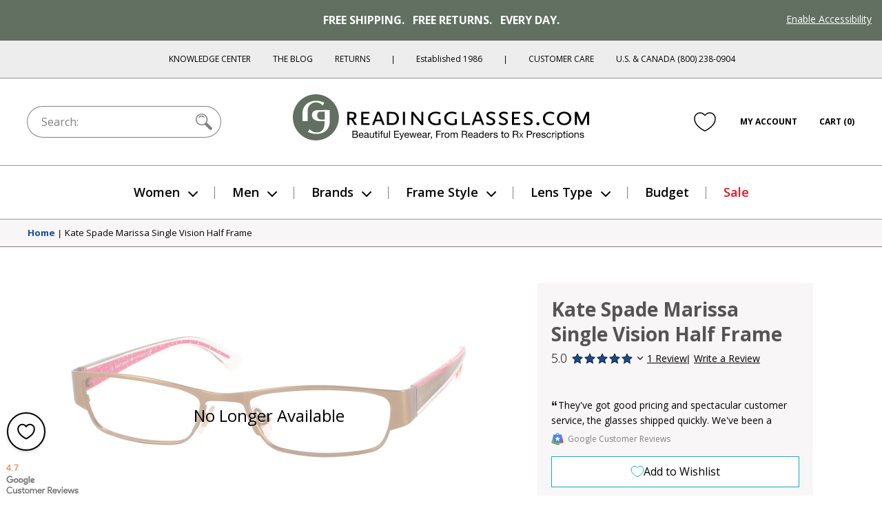

--- FILE ---
content_type: text/html; charset=utf-8
request_url: https://www.google.com/recaptcha/api2/anchor?ar=1&k=6Ld4ee4SAAAAAJYQd_bhDlTjVVFXK7N8ZoEs7nPL&co=aHR0cHM6Ly93d3cucmVhZGluZ2dsYXNzZXMuY29tOjQ0Mw..&hl=en&v=N67nZn4AqZkNcbeMu4prBgzg&size=normal&anchor-ms=20000&execute-ms=30000&cb=6etmgtqadw1r
body_size: 49190
content:
<!DOCTYPE HTML><html dir="ltr" lang="en"><head><meta http-equiv="Content-Type" content="text/html; charset=UTF-8">
<meta http-equiv="X-UA-Compatible" content="IE=edge">
<title>reCAPTCHA</title>
<style type="text/css">
/* cyrillic-ext */
@font-face {
  font-family: 'Roboto';
  font-style: normal;
  font-weight: 400;
  font-stretch: 100%;
  src: url(//fonts.gstatic.com/s/roboto/v48/KFO7CnqEu92Fr1ME7kSn66aGLdTylUAMa3GUBHMdazTgWw.woff2) format('woff2');
  unicode-range: U+0460-052F, U+1C80-1C8A, U+20B4, U+2DE0-2DFF, U+A640-A69F, U+FE2E-FE2F;
}
/* cyrillic */
@font-face {
  font-family: 'Roboto';
  font-style: normal;
  font-weight: 400;
  font-stretch: 100%;
  src: url(//fonts.gstatic.com/s/roboto/v48/KFO7CnqEu92Fr1ME7kSn66aGLdTylUAMa3iUBHMdazTgWw.woff2) format('woff2');
  unicode-range: U+0301, U+0400-045F, U+0490-0491, U+04B0-04B1, U+2116;
}
/* greek-ext */
@font-face {
  font-family: 'Roboto';
  font-style: normal;
  font-weight: 400;
  font-stretch: 100%;
  src: url(//fonts.gstatic.com/s/roboto/v48/KFO7CnqEu92Fr1ME7kSn66aGLdTylUAMa3CUBHMdazTgWw.woff2) format('woff2');
  unicode-range: U+1F00-1FFF;
}
/* greek */
@font-face {
  font-family: 'Roboto';
  font-style: normal;
  font-weight: 400;
  font-stretch: 100%;
  src: url(//fonts.gstatic.com/s/roboto/v48/KFO7CnqEu92Fr1ME7kSn66aGLdTylUAMa3-UBHMdazTgWw.woff2) format('woff2');
  unicode-range: U+0370-0377, U+037A-037F, U+0384-038A, U+038C, U+038E-03A1, U+03A3-03FF;
}
/* math */
@font-face {
  font-family: 'Roboto';
  font-style: normal;
  font-weight: 400;
  font-stretch: 100%;
  src: url(//fonts.gstatic.com/s/roboto/v48/KFO7CnqEu92Fr1ME7kSn66aGLdTylUAMawCUBHMdazTgWw.woff2) format('woff2');
  unicode-range: U+0302-0303, U+0305, U+0307-0308, U+0310, U+0312, U+0315, U+031A, U+0326-0327, U+032C, U+032F-0330, U+0332-0333, U+0338, U+033A, U+0346, U+034D, U+0391-03A1, U+03A3-03A9, U+03B1-03C9, U+03D1, U+03D5-03D6, U+03F0-03F1, U+03F4-03F5, U+2016-2017, U+2034-2038, U+203C, U+2040, U+2043, U+2047, U+2050, U+2057, U+205F, U+2070-2071, U+2074-208E, U+2090-209C, U+20D0-20DC, U+20E1, U+20E5-20EF, U+2100-2112, U+2114-2115, U+2117-2121, U+2123-214F, U+2190, U+2192, U+2194-21AE, U+21B0-21E5, U+21F1-21F2, U+21F4-2211, U+2213-2214, U+2216-22FF, U+2308-230B, U+2310, U+2319, U+231C-2321, U+2336-237A, U+237C, U+2395, U+239B-23B7, U+23D0, U+23DC-23E1, U+2474-2475, U+25AF, U+25B3, U+25B7, U+25BD, U+25C1, U+25CA, U+25CC, U+25FB, U+266D-266F, U+27C0-27FF, U+2900-2AFF, U+2B0E-2B11, U+2B30-2B4C, U+2BFE, U+3030, U+FF5B, U+FF5D, U+1D400-1D7FF, U+1EE00-1EEFF;
}
/* symbols */
@font-face {
  font-family: 'Roboto';
  font-style: normal;
  font-weight: 400;
  font-stretch: 100%;
  src: url(//fonts.gstatic.com/s/roboto/v48/KFO7CnqEu92Fr1ME7kSn66aGLdTylUAMaxKUBHMdazTgWw.woff2) format('woff2');
  unicode-range: U+0001-000C, U+000E-001F, U+007F-009F, U+20DD-20E0, U+20E2-20E4, U+2150-218F, U+2190, U+2192, U+2194-2199, U+21AF, U+21E6-21F0, U+21F3, U+2218-2219, U+2299, U+22C4-22C6, U+2300-243F, U+2440-244A, U+2460-24FF, U+25A0-27BF, U+2800-28FF, U+2921-2922, U+2981, U+29BF, U+29EB, U+2B00-2BFF, U+4DC0-4DFF, U+FFF9-FFFB, U+10140-1018E, U+10190-1019C, U+101A0, U+101D0-101FD, U+102E0-102FB, U+10E60-10E7E, U+1D2C0-1D2D3, U+1D2E0-1D37F, U+1F000-1F0FF, U+1F100-1F1AD, U+1F1E6-1F1FF, U+1F30D-1F30F, U+1F315, U+1F31C, U+1F31E, U+1F320-1F32C, U+1F336, U+1F378, U+1F37D, U+1F382, U+1F393-1F39F, U+1F3A7-1F3A8, U+1F3AC-1F3AF, U+1F3C2, U+1F3C4-1F3C6, U+1F3CA-1F3CE, U+1F3D4-1F3E0, U+1F3ED, U+1F3F1-1F3F3, U+1F3F5-1F3F7, U+1F408, U+1F415, U+1F41F, U+1F426, U+1F43F, U+1F441-1F442, U+1F444, U+1F446-1F449, U+1F44C-1F44E, U+1F453, U+1F46A, U+1F47D, U+1F4A3, U+1F4B0, U+1F4B3, U+1F4B9, U+1F4BB, U+1F4BF, U+1F4C8-1F4CB, U+1F4D6, U+1F4DA, U+1F4DF, U+1F4E3-1F4E6, U+1F4EA-1F4ED, U+1F4F7, U+1F4F9-1F4FB, U+1F4FD-1F4FE, U+1F503, U+1F507-1F50B, U+1F50D, U+1F512-1F513, U+1F53E-1F54A, U+1F54F-1F5FA, U+1F610, U+1F650-1F67F, U+1F687, U+1F68D, U+1F691, U+1F694, U+1F698, U+1F6AD, U+1F6B2, U+1F6B9-1F6BA, U+1F6BC, U+1F6C6-1F6CF, U+1F6D3-1F6D7, U+1F6E0-1F6EA, U+1F6F0-1F6F3, U+1F6F7-1F6FC, U+1F700-1F7FF, U+1F800-1F80B, U+1F810-1F847, U+1F850-1F859, U+1F860-1F887, U+1F890-1F8AD, U+1F8B0-1F8BB, U+1F8C0-1F8C1, U+1F900-1F90B, U+1F93B, U+1F946, U+1F984, U+1F996, U+1F9E9, U+1FA00-1FA6F, U+1FA70-1FA7C, U+1FA80-1FA89, U+1FA8F-1FAC6, U+1FACE-1FADC, U+1FADF-1FAE9, U+1FAF0-1FAF8, U+1FB00-1FBFF;
}
/* vietnamese */
@font-face {
  font-family: 'Roboto';
  font-style: normal;
  font-weight: 400;
  font-stretch: 100%;
  src: url(//fonts.gstatic.com/s/roboto/v48/KFO7CnqEu92Fr1ME7kSn66aGLdTylUAMa3OUBHMdazTgWw.woff2) format('woff2');
  unicode-range: U+0102-0103, U+0110-0111, U+0128-0129, U+0168-0169, U+01A0-01A1, U+01AF-01B0, U+0300-0301, U+0303-0304, U+0308-0309, U+0323, U+0329, U+1EA0-1EF9, U+20AB;
}
/* latin-ext */
@font-face {
  font-family: 'Roboto';
  font-style: normal;
  font-weight: 400;
  font-stretch: 100%;
  src: url(//fonts.gstatic.com/s/roboto/v48/KFO7CnqEu92Fr1ME7kSn66aGLdTylUAMa3KUBHMdazTgWw.woff2) format('woff2');
  unicode-range: U+0100-02BA, U+02BD-02C5, U+02C7-02CC, U+02CE-02D7, U+02DD-02FF, U+0304, U+0308, U+0329, U+1D00-1DBF, U+1E00-1E9F, U+1EF2-1EFF, U+2020, U+20A0-20AB, U+20AD-20C0, U+2113, U+2C60-2C7F, U+A720-A7FF;
}
/* latin */
@font-face {
  font-family: 'Roboto';
  font-style: normal;
  font-weight: 400;
  font-stretch: 100%;
  src: url(//fonts.gstatic.com/s/roboto/v48/KFO7CnqEu92Fr1ME7kSn66aGLdTylUAMa3yUBHMdazQ.woff2) format('woff2');
  unicode-range: U+0000-00FF, U+0131, U+0152-0153, U+02BB-02BC, U+02C6, U+02DA, U+02DC, U+0304, U+0308, U+0329, U+2000-206F, U+20AC, U+2122, U+2191, U+2193, U+2212, U+2215, U+FEFF, U+FFFD;
}
/* cyrillic-ext */
@font-face {
  font-family: 'Roboto';
  font-style: normal;
  font-weight: 500;
  font-stretch: 100%;
  src: url(//fonts.gstatic.com/s/roboto/v48/KFO7CnqEu92Fr1ME7kSn66aGLdTylUAMa3GUBHMdazTgWw.woff2) format('woff2');
  unicode-range: U+0460-052F, U+1C80-1C8A, U+20B4, U+2DE0-2DFF, U+A640-A69F, U+FE2E-FE2F;
}
/* cyrillic */
@font-face {
  font-family: 'Roboto';
  font-style: normal;
  font-weight: 500;
  font-stretch: 100%;
  src: url(//fonts.gstatic.com/s/roboto/v48/KFO7CnqEu92Fr1ME7kSn66aGLdTylUAMa3iUBHMdazTgWw.woff2) format('woff2');
  unicode-range: U+0301, U+0400-045F, U+0490-0491, U+04B0-04B1, U+2116;
}
/* greek-ext */
@font-face {
  font-family: 'Roboto';
  font-style: normal;
  font-weight: 500;
  font-stretch: 100%;
  src: url(//fonts.gstatic.com/s/roboto/v48/KFO7CnqEu92Fr1ME7kSn66aGLdTylUAMa3CUBHMdazTgWw.woff2) format('woff2');
  unicode-range: U+1F00-1FFF;
}
/* greek */
@font-face {
  font-family: 'Roboto';
  font-style: normal;
  font-weight: 500;
  font-stretch: 100%;
  src: url(//fonts.gstatic.com/s/roboto/v48/KFO7CnqEu92Fr1ME7kSn66aGLdTylUAMa3-UBHMdazTgWw.woff2) format('woff2');
  unicode-range: U+0370-0377, U+037A-037F, U+0384-038A, U+038C, U+038E-03A1, U+03A3-03FF;
}
/* math */
@font-face {
  font-family: 'Roboto';
  font-style: normal;
  font-weight: 500;
  font-stretch: 100%;
  src: url(//fonts.gstatic.com/s/roboto/v48/KFO7CnqEu92Fr1ME7kSn66aGLdTylUAMawCUBHMdazTgWw.woff2) format('woff2');
  unicode-range: U+0302-0303, U+0305, U+0307-0308, U+0310, U+0312, U+0315, U+031A, U+0326-0327, U+032C, U+032F-0330, U+0332-0333, U+0338, U+033A, U+0346, U+034D, U+0391-03A1, U+03A3-03A9, U+03B1-03C9, U+03D1, U+03D5-03D6, U+03F0-03F1, U+03F4-03F5, U+2016-2017, U+2034-2038, U+203C, U+2040, U+2043, U+2047, U+2050, U+2057, U+205F, U+2070-2071, U+2074-208E, U+2090-209C, U+20D0-20DC, U+20E1, U+20E5-20EF, U+2100-2112, U+2114-2115, U+2117-2121, U+2123-214F, U+2190, U+2192, U+2194-21AE, U+21B0-21E5, U+21F1-21F2, U+21F4-2211, U+2213-2214, U+2216-22FF, U+2308-230B, U+2310, U+2319, U+231C-2321, U+2336-237A, U+237C, U+2395, U+239B-23B7, U+23D0, U+23DC-23E1, U+2474-2475, U+25AF, U+25B3, U+25B7, U+25BD, U+25C1, U+25CA, U+25CC, U+25FB, U+266D-266F, U+27C0-27FF, U+2900-2AFF, U+2B0E-2B11, U+2B30-2B4C, U+2BFE, U+3030, U+FF5B, U+FF5D, U+1D400-1D7FF, U+1EE00-1EEFF;
}
/* symbols */
@font-face {
  font-family: 'Roboto';
  font-style: normal;
  font-weight: 500;
  font-stretch: 100%;
  src: url(//fonts.gstatic.com/s/roboto/v48/KFO7CnqEu92Fr1ME7kSn66aGLdTylUAMaxKUBHMdazTgWw.woff2) format('woff2');
  unicode-range: U+0001-000C, U+000E-001F, U+007F-009F, U+20DD-20E0, U+20E2-20E4, U+2150-218F, U+2190, U+2192, U+2194-2199, U+21AF, U+21E6-21F0, U+21F3, U+2218-2219, U+2299, U+22C4-22C6, U+2300-243F, U+2440-244A, U+2460-24FF, U+25A0-27BF, U+2800-28FF, U+2921-2922, U+2981, U+29BF, U+29EB, U+2B00-2BFF, U+4DC0-4DFF, U+FFF9-FFFB, U+10140-1018E, U+10190-1019C, U+101A0, U+101D0-101FD, U+102E0-102FB, U+10E60-10E7E, U+1D2C0-1D2D3, U+1D2E0-1D37F, U+1F000-1F0FF, U+1F100-1F1AD, U+1F1E6-1F1FF, U+1F30D-1F30F, U+1F315, U+1F31C, U+1F31E, U+1F320-1F32C, U+1F336, U+1F378, U+1F37D, U+1F382, U+1F393-1F39F, U+1F3A7-1F3A8, U+1F3AC-1F3AF, U+1F3C2, U+1F3C4-1F3C6, U+1F3CA-1F3CE, U+1F3D4-1F3E0, U+1F3ED, U+1F3F1-1F3F3, U+1F3F5-1F3F7, U+1F408, U+1F415, U+1F41F, U+1F426, U+1F43F, U+1F441-1F442, U+1F444, U+1F446-1F449, U+1F44C-1F44E, U+1F453, U+1F46A, U+1F47D, U+1F4A3, U+1F4B0, U+1F4B3, U+1F4B9, U+1F4BB, U+1F4BF, U+1F4C8-1F4CB, U+1F4D6, U+1F4DA, U+1F4DF, U+1F4E3-1F4E6, U+1F4EA-1F4ED, U+1F4F7, U+1F4F9-1F4FB, U+1F4FD-1F4FE, U+1F503, U+1F507-1F50B, U+1F50D, U+1F512-1F513, U+1F53E-1F54A, U+1F54F-1F5FA, U+1F610, U+1F650-1F67F, U+1F687, U+1F68D, U+1F691, U+1F694, U+1F698, U+1F6AD, U+1F6B2, U+1F6B9-1F6BA, U+1F6BC, U+1F6C6-1F6CF, U+1F6D3-1F6D7, U+1F6E0-1F6EA, U+1F6F0-1F6F3, U+1F6F7-1F6FC, U+1F700-1F7FF, U+1F800-1F80B, U+1F810-1F847, U+1F850-1F859, U+1F860-1F887, U+1F890-1F8AD, U+1F8B0-1F8BB, U+1F8C0-1F8C1, U+1F900-1F90B, U+1F93B, U+1F946, U+1F984, U+1F996, U+1F9E9, U+1FA00-1FA6F, U+1FA70-1FA7C, U+1FA80-1FA89, U+1FA8F-1FAC6, U+1FACE-1FADC, U+1FADF-1FAE9, U+1FAF0-1FAF8, U+1FB00-1FBFF;
}
/* vietnamese */
@font-face {
  font-family: 'Roboto';
  font-style: normal;
  font-weight: 500;
  font-stretch: 100%;
  src: url(//fonts.gstatic.com/s/roboto/v48/KFO7CnqEu92Fr1ME7kSn66aGLdTylUAMa3OUBHMdazTgWw.woff2) format('woff2');
  unicode-range: U+0102-0103, U+0110-0111, U+0128-0129, U+0168-0169, U+01A0-01A1, U+01AF-01B0, U+0300-0301, U+0303-0304, U+0308-0309, U+0323, U+0329, U+1EA0-1EF9, U+20AB;
}
/* latin-ext */
@font-face {
  font-family: 'Roboto';
  font-style: normal;
  font-weight: 500;
  font-stretch: 100%;
  src: url(//fonts.gstatic.com/s/roboto/v48/KFO7CnqEu92Fr1ME7kSn66aGLdTylUAMa3KUBHMdazTgWw.woff2) format('woff2');
  unicode-range: U+0100-02BA, U+02BD-02C5, U+02C7-02CC, U+02CE-02D7, U+02DD-02FF, U+0304, U+0308, U+0329, U+1D00-1DBF, U+1E00-1E9F, U+1EF2-1EFF, U+2020, U+20A0-20AB, U+20AD-20C0, U+2113, U+2C60-2C7F, U+A720-A7FF;
}
/* latin */
@font-face {
  font-family: 'Roboto';
  font-style: normal;
  font-weight: 500;
  font-stretch: 100%;
  src: url(//fonts.gstatic.com/s/roboto/v48/KFO7CnqEu92Fr1ME7kSn66aGLdTylUAMa3yUBHMdazQ.woff2) format('woff2');
  unicode-range: U+0000-00FF, U+0131, U+0152-0153, U+02BB-02BC, U+02C6, U+02DA, U+02DC, U+0304, U+0308, U+0329, U+2000-206F, U+20AC, U+2122, U+2191, U+2193, U+2212, U+2215, U+FEFF, U+FFFD;
}
/* cyrillic-ext */
@font-face {
  font-family: 'Roboto';
  font-style: normal;
  font-weight: 900;
  font-stretch: 100%;
  src: url(//fonts.gstatic.com/s/roboto/v48/KFO7CnqEu92Fr1ME7kSn66aGLdTylUAMa3GUBHMdazTgWw.woff2) format('woff2');
  unicode-range: U+0460-052F, U+1C80-1C8A, U+20B4, U+2DE0-2DFF, U+A640-A69F, U+FE2E-FE2F;
}
/* cyrillic */
@font-face {
  font-family: 'Roboto';
  font-style: normal;
  font-weight: 900;
  font-stretch: 100%;
  src: url(//fonts.gstatic.com/s/roboto/v48/KFO7CnqEu92Fr1ME7kSn66aGLdTylUAMa3iUBHMdazTgWw.woff2) format('woff2');
  unicode-range: U+0301, U+0400-045F, U+0490-0491, U+04B0-04B1, U+2116;
}
/* greek-ext */
@font-face {
  font-family: 'Roboto';
  font-style: normal;
  font-weight: 900;
  font-stretch: 100%;
  src: url(//fonts.gstatic.com/s/roboto/v48/KFO7CnqEu92Fr1ME7kSn66aGLdTylUAMa3CUBHMdazTgWw.woff2) format('woff2');
  unicode-range: U+1F00-1FFF;
}
/* greek */
@font-face {
  font-family: 'Roboto';
  font-style: normal;
  font-weight: 900;
  font-stretch: 100%;
  src: url(//fonts.gstatic.com/s/roboto/v48/KFO7CnqEu92Fr1ME7kSn66aGLdTylUAMa3-UBHMdazTgWw.woff2) format('woff2');
  unicode-range: U+0370-0377, U+037A-037F, U+0384-038A, U+038C, U+038E-03A1, U+03A3-03FF;
}
/* math */
@font-face {
  font-family: 'Roboto';
  font-style: normal;
  font-weight: 900;
  font-stretch: 100%;
  src: url(//fonts.gstatic.com/s/roboto/v48/KFO7CnqEu92Fr1ME7kSn66aGLdTylUAMawCUBHMdazTgWw.woff2) format('woff2');
  unicode-range: U+0302-0303, U+0305, U+0307-0308, U+0310, U+0312, U+0315, U+031A, U+0326-0327, U+032C, U+032F-0330, U+0332-0333, U+0338, U+033A, U+0346, U+034D, U+0391-03A1, U+03A3-03A9, U+03B1-03C9, U+03D1, U+03D5-03D6, U+03F0-03F1, U+03F4-03F5, U+2016-2017, U+2034-2038, U+203C, U+2040, U+2043, U+2047, U+2050, U+2057, U+205F, U+2070-2071, U+2074-208E, U+2090-209C, U+20D0-20DC, U+20E1, U+20E5-20EF, U+2100-2112, U+2114-2115, U+2117-2121, U+2123-214F, U+2190, U+2192, U+2194-21AE, U+21B0-21E5, U+21F1-21F2, U+21F4-2211, U+2213-2214, U+2216-22FF, U+2308-230B, U+2310, U+2319, U+231C-2321, U+2336-237A, U+237C, U+2395, U+239B-23B7, U+23D0, U+23DC-23E1, U+2474-2475, U+25AF, U+25B3, U+25B7, U+25BD, U+25C1, U+25CA, U+25CC, U+25FB, U+266D-266F, U+27C0-27FF, U+2900-2AFF, U+2B0E-2B11, U+2B30-2B4C, U+2BFE, U+3030, U+FF5B, U+FF5D, U+1D400-1D7FF, U+1EE00-1EEFF;
}
/* symbols */
@font-face {
  font-family: 'Roboto';
  font-style: normal;
  font-weight: 900;
  font-stretch: 100%;
  src: url(//fonts.gstatic.com/s/roboto/v48/KFO7CnqEu92Fr1ME7kSn66aGLdTylUAMaxKUBHMdazTgWw.woff2) format('woff2');
  unicode-range: U+0001-000C, U+000E-001F, U+007F-009F, U+20DD-20E0, U+20E2-20E4, U+2150-218F, U+2190, U+2192, U+2194-2199, U+21AF, U+21E6-21F0, U+21F3, U+2218-2219, U+2299, U+22C4-22C6, U+2300-243F, U+2440-244A, U+2460-24FF, U+25A0-27BF, U+2800-28FF, U+2921-2922, U+2981, U+29BF, U+29EB, U+2B00-2BFF, U+4DC0-4DFF, U+FFF9-FFFB, U+10140-1018E, U+10190-1019C, U+101A0, U+101D0-101FD, U+102E0-102FB, U+10E60-10E7E, U+1D2C0-1D2D3, U+1D2E0-1D37F, U+1F000-1F0FF, U+1F100-1F1AD, U+1F1E6-1F1FF, U+1F30D-1F30F, U+1F315, U+1F31C, U+1F31E, U+1F320-1F32C, U+1F336, U+1F378, U+1F37D, U+1F382, U+1F393-1F39F, U+1F3A7-1F3A8, U+1F3AC-1F3AF, U+1F3C2, U+1F3C4-1F3C6, U+1F3CA-1F3CE, U+1F3D4-1F3E0, U+1F3ED, U+1F3F1-1F3F3, U+1F3F5-1F3F7, U+1F408, U+1F415, U+1F41F, U+1F426, U+1F43F, U+1F441-1F442, U+1F444, U+1F446-1F449, U+1F44C-1F44E, U+1F453, U+1F46A, U+1F47D, U+1F4A3, U+1F4B0, U+1F4B3, U+1F4B9, U+1F4BB, U+1F4BF, U+1F4C8-1F4CB, U+1F4D6, U+1F4DA, U+1F4DF, U+1F4E3-1F4E6, U+1F4EA-1F4ED, U+1F4F7, U+1F4F9-1F4FB, U+1F4FD-1F4FE, U+1F503, U+1F507-1F50B, U+1F50D, U+1F512-1F513, U+1F53E-1F54A, U+1F54F-1F5FA, U+1F610, U+1F650-1F67F, U+1F687, U+1F68D, U+1F691, U+1F694, U+1F698, U+1F6AD, U+1F6B2, U+1F6B9-1F6BA, U+1F6BC, U+1F6C6-1F6CF, U+1F6D3-1F6D7, U+1F6E0-1F6EA, U+1F6F0-1F6F3, U+1F6F7-1F6FC, U+1F700-1F7FF, U+1F800-1F80B, U+1F810-1F847, U+1F850-1F859, U+1F860-1F887, U+1F890-1F8AD, U+1F8B0-1F8BB, U+1F8C0-1F8C1, U+1F900-1F90B, U+1F93B, U+1F946, U+1F984, U+1F996, U+1F9E9, U+1FA00-1FA6F, U+1FA70-1FA7C, U+1FA80-1FA89, U+1FA8F-1FAC6, U+1FACE-1FADC, U+1FADF-1FAE9, U+1FAF0-1FAF8, U+1FB00-1FBFF;
}
/* vietnamese */
@font-face {
  font-family: 'Roboto';
  font-style: normal;
  font-weight: 900;
  font-stretch: 100%;
  src: url(//fonts.gstatic.com/s/roboto/v48/KFO7CnqEu92Fr1ME7kSn66aGLdTylUAMa3OUBHMdazTgWw.woff2) format('woff2');
  unicode-range: U+0102-0103, U+0110-0111, U+0128-0129, U+0168-0169, U+01A0-01A1, U+01AF-01B0, U+0300-0301, U+0303-0304, U+0308-0309, U+0323, U+0329, U+1EA0-1EF9, U+20AB;
}
/* latin-ext */
@font-face {
  font-family: 'Roboto';
  font-style: normal;
  font-weight: 900;
  font-stretch: 100%;
  src: url(//fonts.gstatic.com/s/roboto/v48/KFO7CnqEu92Fr1ME7kSn66aGLdTylUAMa3KUBHMdazTgWw.woff2) format('woff2');
  unicode-range: U+0100-02BA, U+02BD-02C5, U+02C7-02CC, U+02CE-02D7, U+02DD-02FF, U+0304, U+0308, U+0329, U+1D00-1DBF, U+1E00-1E9F, U+1EF2-1EFF, U+2020, U+20A0-20AB, U+20AD-20C0, U+2113, U+2C60-2C7F, U+A720-A7FF;
}
/* latin */
@font-face {
  font-family: 'Roboto';
  font-style: normal;
  font-weight: 900;
  font-stretch: 100%;
  src: url(//fonts.gstatic.com/s/roboto/v48/KFO7CnqEu92Fr1ME7kSn66aGLdTylUAMa3yUBHMdazQ.woff2) format('woff2');
  unicode-range: U+0000-00FF, U+0131, U+0152-0153, U+02BB-02BC, U+02C6, U+02DA, U+02DC, U+0304, U+0308, U+0329, U+2000-206F, U+20AC, U+2122, U+2191, U+2193, U+2212, U+2215, U+FEFF, U+FFFD;
}

</style>
<link rel="stylesheet" type="text/css" href="https://www.gstatic.com/recaptcha/releases/N67nZn4AqZkNcbeMu4prBgzg/styles__ltr.css">
<script nonce="WnwEM6iUqQWhclo9-9O26g" type="text/javascript">window['__recaptcha_api'] = 'https://www.google.com/recaptcha/api2/';</script>
<script type="text/javascript" src="https://www.gstatic.com/recaptcha/releases/N67nZn4AqZkNcbeMu4prBgzg/recaptcha__en.js" nonce="WnwEM6iUqQWhclo9-9O26g">
      
    </script></head>
<body><div id="rc-anchor-alert" class="rc-anchor-alert"></div>
<input type="hidden" id="recaptcha-token" value="[base64]">
<script type="text/javascript" nonce="WnwEM6iUqQWhclo9-9O26g">
      recaptcha.anchor.Main.init("[\x22ainput\x22,[\x22bgdata\x22,\x22\x22,\[base64]/[base64]/MjU1Ong/[base64]/[base64]/[base64]/[base64]/[base64]/[base64]/[base64]/[base64]/[base64]/[base64]/[base64]/[base64]/[base64]/[base64]/[base64]\\u003d\x22,\[base64]\\u003d\x22,\x22w43Cky5PwoHDqSfCmMK6TMKQw5vChC1cw45pHMOYw4VAE1XCqXp9c8OGwq/DtsOMw5zCoDhqwqgYJTXDqTHCpHTDlsOschs9w4HDqMOkw6/DhcKhwovCgcObAQzCrMKow5/DqnY0woHClXHDrcO8ZcKXwp7CpsK0dzzDi13CqcKbNMKowqzCnF5mw7LCgMOCw717OsKzAU/CucKQcVNXw7rCihZiR8OUwpFrcMKqw7Zcwr0Jw4Ytwpo5esKew4/CnMKfwrvDnMK7IE/DrnjDnXzCtQtBwpPCkzcqb8KKw4VqRsKOAy8BAiBCMcOWwpbDisKBw7rCq8KgaMOLC20zG8KYaFYpwovDjsOqw4PCjsO3w48tw65PCsOPwqPDniLDmHkAw4F+w5lBwofCuVsON2B1wo54w77CtcKUU2I4eMOIw5MkFF9ZwrFxw5AkF1kywr7Cul/DiWIOR8KzQQnCusOFHk5yCm3Dt8OawoLCgxQEasO0w6TCpwBQFVnDqiLDlX8fwpF3IsKhw63Cm8KbNjEWw4LCnjbCkBNywoE/w5LCu0wObhQMwqLCkMKOEMKcAjHCnUrDnsKawrbDqG5Kc8KgZXnDnBrCucOLwrZ+SALCs8KHYxE8HwTDpcOqwpxnw7fDmMO9w6TCl8Ohwr3CqhPCm1k9OnlVw77CmMO/FT3DpsOAwpVtwr3DvsObwoDCqMOWw6jCs8OawqvCu8KBGsOSc8K7wp/Cu2d0w7rCojU+QcOTFg0EE8Okw49ywoRUw4fDgcOZLUpewpsyZsOzwqJCw7TCj1PCnXLClVMgwonCoUFpw4l2D1fCvXXDgcOjMcO5US4hRMK7e8O/F3fDth/CmsKZZhrDgMOvwrjCrRMJQMOuWMOXw7AjW8Ouw6/CpC8xw57ClsOgLiPDvSHCg8KTw4XDmxDDlkUbbcKKOAXDt2DCusOvw4sabcKlbQU2S8K1w7PClwjDqcKCCMOiw7nDrcKPwronQj/Co1LDoS4Uw5pFwr7DgsKKw73CtcKPw5bDuAhJUsKqd3Q6cErDg1A4wpXDmH/CsELCv8OUwrRiw6UWLMKWS8OUXMKsw49NXB7Do8K6w5VbesOURxDCh8K2wrrDsMOVbQ7Cth8AcMKrw6rCmUPCr1HCriXCosKwH8O+w5tzJsOAeDQwLsOHw7jDncKYwpZgRWHDlMOkw5nCo27DtR3DkFcdOcOgRcOUwrTCpsOGwq/DpjPDuMKtVcK6AErDgcKEwoV1a3zDkBHDksKNbjJcw55dw6t9w5NAw5fCgcOqcMOPw5fDosO9aCgpwq8Uw4UFY8OkB29rwrdswqPCtcOuVBhWJcO3wq3Cp8O8woTCnh4FPMOaBcKldR8xbF/CmFgQw5nDtcO/wobCksKCw4LDvcKkwqU7wpvDvAoiwqsnTjNhfMKMw7TDsiPCgCvCgQxnw4XCpMOpI37CvSpBfX/Cp0/CkmUowqtow6zDp8KNw6/[base64]/[base64]/a8KMYE5lBVHClMOxGWLCtcO4w7PDqsOoIyM1wrjClx3DrcKlwq1Gw5k1AMKWOsK5dsKRMTLDmm7CvcO3CVNhw7N/wph0wp7DvFI5ZVAiHcOww7ZyZy7Ci8KFW8K9O8Ksw5BEw7TDoR7ChUvCpX7Dg8KHAcKgGFNtP29dIMKOS8O4A8ObZFohwp7DtVPDu8OsAcKAwqnCi8Kwwq1cdcO/wprDpjfCu8OQwobCvxBFwppew7HCucOlw77CjkbDpB47wr3CgsKBw4MbwpzDsTI1wo/Cm2tBAcOvNcOyw6xuw7Zzw6bCs8OIFSZ9w7RNw5nClWTDgn/DuknDu0wJw4l2TsKHAlHDniRBcEZQGsK6wqbCsk1ywprDlsK4w4vCkUoEI30Twr/Dqh3DowYpIjscW8Kdwp9HUcK1w4rChxxTFMKTwr7Ci8KHMMOaF8Omw5t0YcONXjNwd8Kxw6DCvcKUw7I4w5MoaUjClx7CvMKmw4jDpcOXPT9QW1wtOGfDoWXCoR/DnC5awqLCtUvCkwDCpcKyw5w3wrMGHEFNEsOBw5vDsTk2wovCmihIwpzCrW0sw78ww7Naw5skwoTChMOvLsOAwpNyWlxKw6XDuVbCpMKaZXJswqvCtDgoNcK5CB9iFCxPGMOHwpzDicKsRcKqwrDDrzXDhwrCiDgNw7rClRrDrzLDi8O0eGELwqXDgRrDvx/CmsKHZwkdXcKew7NRADXDnMKCw4fCrcKsXcOTwrwlZi4eQwDCtwrCpMOIKcKTb17CukRHUsKswrZRw4RWwojCmcOjwrjCrsKSJ8OaSCrDlcOvwr/CnnQ5wp4nTsKEw5hfcsOqGWjDmGzCuyYBBcKTZ1zDj8KUwozCjR7DkwHDtMKOa2FjwpTCth/CqXXCggVbGsKhR8OyCmDDt8Kqwr3DjMKcUzTCkVMMDcOlFcOrwrohw6vCs8Oyb8Ogw4jCvj3CpQLClHZSYcKjVHIVw5XCgl5XccOhwp/CpVDCrjoCwqpcwpsRMU7CkHbDr2zDoCnDlwHDvwHDtcKtw5Etw5EDw5PCpkwZwrtVwpXDqV3Cj8K2wo3DusKrUcKvwpBBM0Jrw6/[base64]/[base64]/CgXcawrvDi8OgwqDDhsKUwo7CuMOpFcKkwqdnwpsAwq14w5nCsDJEw5zClVnDqWjDgUhPZ8Oyw45hw7gRUsOEwrbDuMKzaR/CmgAFdzvCksOVasKbwp/ChzbCpCIcWcKMwqhQw7B6awg1w5rDrsKoTcOmVcKJwrp/wpDDp0HClcO9FRTDgl/CscOyw5cyNT7ChhVKwpkOw6gUN0LDrcK0w7lvMCrCgcKhVQ3DoWQPw6/CumHDtEbDtAp7woXDn0vCvxNfIztPw4TCqXzCqMKDbB5wZ8OKGn3CmsOhw67CtRvCucKsZUV6w4Bjw4BdcyjChCHCjsOpw640wrXDlzfCjltxwq3CglpLS2hjwrQJwqTCs8Oww6lxwoEeTMOTdSAHIhMDMnbCtMKKw5cRwohmw7LDs8OBDcKqfcK6K3zCj0/DqsOIYRodFGNUw6NHInrDssKiTMKuwqDDiX7DjsKOwonDlMKTworDuiDCmMO3V1PDmMKhwrvDrsK7w5bDisO+IRPDhE7Dm8O6w67CkcOMY8OMw5/DthkLIgQ6X8OpdRFKE8O3PMOOC14pwqXCrcO9TsKMVV4ywrLDhUoCwqEwHMKWwr7CilsXw48cCcKxw4PCr8O7w7jCrMOOUcKAdTwXFiXDhMKow6IIwq0wVncVwrnDrDrDssOtw4jDscOOw7zCosO+wpwAVcKvYgLCu2TCi8OBw4JOSsKvZ2rCiy/DisKLw4fDlsKFBxfCkMKTPyHCv1YndsOWwrHDjcKhw5cSG0ZQZmPDtcKew7oWAsO4F3/Dg8KJTGLCg8OZw758SMKpEcKOV8KDPMK/wrRAwoLCmCIFwoNjw5bDgBpuwqTCsX4dwo7CsVxMNMKJwpMkw77DlXPCuGo5woHCo8Ojw5vCsMKEw7t6GkVFXk/Cij5KW8KRM33DisK7TiomIcO+w7oXHyZjbMO2wprCrAHDvMO1FcObUMOPYsKZwphDOiEWcAwNWDhKwpzDq14NDCRpw6Zyw7wtw4TDmR94Sx1sLTjCn8KRw5tLdgEfNsOVwrXDijnCs8OQFW7CoRMHEzN3wrjDvREIwrpkRW/ChcOqwr/[base64]/[base64]/CmMK9XcOowpgjTsK/wqzCpsOmw4bCojLCkXAuHD0PK2snw4fDoCcZXQ3Con0Ewq/CnMOlw5FkCcK9wpDDtFpxE8KyHjXCr3rCmh8swqjCmMKIHz9rw6LDgx/CkMOSDcKRw7UxwpU3w5Mff8OaGsKGw5jDicOPDQxUwovDisK3wrxPV8O4w57DjAvDgsOlw4wqw6DDnsK2wpbCvcKew63Dn8KQw4ZVw5jDi8K8M0QaRMOjwqDClMOsw5UNCToqw7gmQ1/CuSzDj8O+w63ChcKbe8KlcA3DujEPwrMgw4xwwpXCiSbDisOifHTDiULDpcO6wpvCuB/CiGvCqMO4w6VubxTCrlcKw6thw5dDwoZgMsOzUhpQw7nDn8KGw6/ClQrCtCrChnnChVjCszd/[base64]/CrMKqMx1zwofCtAzDtnBDWcOsUcKuwrfCr8KIwo7CkMOzUFLDn8O2anfDvicCbW9WwoVewqYWwrTCjcKIwoHCn8Kpw5IySzLDtUE/[base64]/DoMKhFidbw77DlcOiwp/CnibCig1fw6h4D8OcMcOiwqfCscOZwqLCgAvDp8O4dcKResKTwqzDtDhMc0soU8KmVMKWCMO1wqbChsOjw7kAw7h1w5DCpxUNwrvCqUPCj1XCoEHCpE49w6HDpsKiHsKAwo13dkEuwqLCicO6cVTCnXcXw5cSw7B3McKeflQfQ8KuPD/[base64]/w7PClsOUKMKfUMKRw4QAwo7CisK1w4jDuHMxEcOxwqhqw6/DtVMIw6PDiRrClsOVwoQcwrvDmwvDvxdKw7RTfsKNw57CgUvDksKOwpLDlcOWw6wJE8O8w5Q5BcKieMKRZMKyw7vDqyJsw4BWRn12EkQREirDncO7cjXDtMOKdcOhw7fCgB7DscKqcBcCJsOmXQgrZsOuCR7DnC8bNcKQw7PCqcK/GUjCtm7DvsOGwojCgMKpecKqw77CpwDDosK+w6J9w4A5EhbDmRQVwqJewo5BJxwqwrvCn8O2ScOKSE/DiU8xwrXDjMOAw4bCv25Hw6jDnMKEXcKRLw9cdUXDl3gUZcKDwqLDoGxoNkIjagPCjEHDhy0IwqY2IlvCmh7DinRXFMK/w6PCg0HDrMOOZl5twrhhZV8Zw63Dt8Okwrp8wqs9w7lMwobDj0gjVADDkXgLa8OOKcKhwobCvWDCvynDuBQ5YcK4wrpKJT7DkMO4woPCh2zCtcObw4jDm2lSBGLDuh3Dm8KPwp9nw5PCiVNiwq/DjGYkw4jCmVkXPcOeZ8O8JsKFwqhLwqrDjcOzFSXDuQfDiG3CohnDgx/[base64]/DSDCpMOuRMKoZ8Kowr8Dw5DDslsMwo7Dt1Vew4DCm3NdciTDjUzCi8Khw7LDtMO/w4NwTwpIw5TDv8K7aMK/woV0wpfCqsKww4rDmcOza8Ozw47DkBoTwoxYAxUFw6AEY8O4Z2R7w6M9woLCikU0wqfDmsKkRHICQQ/CixjCj8OtworCosKpw6YWMwwUw5PDnCXCt8OVQGFvw57CksK5w7tCAkpMw4rDv3TCu8OMwqsXSMKYQsKgwprCskfDkMO6w5oDwptjW8Opw5U2UcKaw4vDrMKTwrXCmHzDqMKNwoJlwo1EwrhuY8Oaw6BfwpvCrzF/L2vDuMOnw7gsOREawp/Dhj7CnMKHw7c5w73DpxfDkQUzU0nDsW/DklohCUbDtwzCnsKYwobCmsK7w6QLR8K4B8Ohw5fDsSzCun3Cvz7DmTLDj3/CqcOTw71wwoFjw6d4YHrClMOSwoHDqMK8w4TCv2HDpsOHw4dUHQY2woUBw6sfUh/CosO2w6xuw4dCMRrDjcKPYMKhRkclwoh7Dk3DmsKpwofDv8OnakPCnQvCjMOifcK/DcKEw6DCpsKJI2xCw6LCpsK4KMK/[base64]/CqsOrw5HCt37DksO1NVPDvcKnVsO3R8Oxw4TDnllrFMKpw4fDgMKrT8O9w749w53Ck0sTw4YFTMOiworClMKsWcOcRH3CkGEUcR1rTnjChhfCkcKvQQ0dwp/DtldxwrDDhcK+w6zCtsOdOU/DtibDsSbDiUByfsOhExgHwobCssKdUMKGIT5TT8Onw4gEw5jDuMOtbsKiXU3DgB7CscKiasOULcK7woUJw6bCsm4mQMODwrEMwpszw5V6wphhwqkKwp/DhMO2UUzDkQ54EB/[base64]/[base64]/Du8Oww7HDvXUwwrzDj8OEI1d+wp3CmMK2fcKYwqh5TVJfw70NwrDDiVsLwpLCmA9+dCHDj2nDmj7Du8KJLsOKwrUOcg7CtxXDnSvCpiXCun48wqoWwrhDw7jDkxDCkD/DqsKnQ2nDkVDDu8KGfMKZGiJ8LUzDvXIIwqfCtsK2w47Cs8K7w6fDmx/CjTHCkVLDrGTDisK0WsOBwp9zw6BKe0MpwqDChEtCw6J9OnJzw79kBcKPITzCoFITwrAkfcKPGMKPwrtbw4/DkMO2XMO8K8KDCGUfwqzDkcK9HQZAWcKtw7RqwpTDryjDsHjDv8Kawog1ewQvbHQxwpNHw50iwrUXw5lQFHkuYnPClxpgwrdzwrAww6fCicO2wrfDpCbCmsOjJTjDuSjCh8KYwoRjwoIdQT/CpMKgGxsmEUN8KS3DhFxsw6LDs8OXNcOwUMK/XQQVw4Upwq3DusOXwqt6G8OOwphyfsOcw6k2w6IiAzMSw77CgMOiwrPCkcK8XMOpw4s1wqPDt8Oxwp9Nwqk3wovDrX89bUHDjsK4G8KLw6FfbsO9dsK2RhHDlMOkF1ccw5jCt8K1NsO+G0fDqkzCpsKJGsOkF8OTdsO9wrUtw7PDlnxRw78jCcObw53Dn8KuVwk/w4XCm8OkcMOMKUEiw4VIX8OowqxYCMKFCcOAwpgxw6rCuX4DfcK6OsK4P0rDi8OcXcOgw6HCsSwXG1l/KE0AOwsMw4TDlBp+dcKUw5jDt8OPwpzDlsOGPsOkwprDrsO0w5XDuA1hfMOiSx/DrcO/wowNw4rDlsOHEsKlPjDDswHCkmpGw67DjcKfwqNScVwMBMOvDlTCj8OQwq7DlkBJSMKVVi7DpC5dw63CuMOHZw7CtC1Qw67CuVzCui1WIhLCkxI3RQIMMsKSw5PDtR/DrsK6X0k9wqJZwrrCuHYABMKFFQLDoA5Bw4vCtHE0eMOPwpvCvRZMfBvCr8KBWhk5YS/[base64]/Clj3DkQw1IcKsHUMMK8KhT8OuwoHCpMOFVlFmwqTDl8KJw4wYw6HDq8KSEn7DpsKoMw/DjkFiwpQLGcOwXkR+wqV9wqk9w63Dqy3CpRotw73DocKyw5sSWMObwrHDvcKYwqXCpFrCrScIQBTCvcOgeQYzw6ZYwpBAw5bDtDdEHsK9RnlbRU7CpsKHwp7CqGpCwrs9MgIMCDwlw7UPFxQaw5pQw6o2Qx1Nwp/Dh8Knw5LCpMK5wpF3OMOPwqXCh8KZNEDDrHvCv8KXE8O0PsKTw43DlMKmWAdgYknCpXUuCsK/RsKcckIoU2hMwoJzwr3DlsKzYyJsFsKawq3DjcODKcO0woDDu8KNHRnDqUdlw4M7AUtOw6N+w6PDuMO9DsKgVAopccK8wp8aYgR2W3/DvMO7w4EPw6vDvwbDgFY9c39bwqdIwrHDjsOPwrsswpHCqUzDs8OiJMOgwqnDnsOqBUjDsV/Dm8K3wqoJVVAqw6wKw713w5PCmyXDlHQGesO8TXsNwo7DhQ7Dg8OMFcKJUcKqOMKRwojCgsOUw5k6Ii9Ow57CssOXw4vDiMKDw4gfZsKcdcOfw7I8wq3DsGPCo8K/w4vCmw/[base64]/CiMOiwrd5w6rDnk/Dqh0zw5ALAcKDW8KLeEXDiMKCwrg0C8KsTVMeb8KfwohCw5/Cih7Dj8O4w64CBH8/w5oSZjFqw7p1IcO0PlvDqcKVRVTChMKaKcK5EiHCmjjDtsOiwqfCr8OJCwolwpNHwo1JfkNQFMKdGMKSwpHCs8OCH1PDj8O1wp4Lwqw3w6h/[base64]/Cs8ORwqcQworDvMK3wrbDj0F+eGjCgMKKdsKKwoLCnMKqwqspw7XCj8KbGU/DtMKbUCXCn8K1VCHCvAPCgcKERjjCqAnDiMKOw5hZMMOpQMKaLcKDKyHDkcO8Y8ObHMOYZ8K4wrzDhcK/BQ5xw5nCl8OhCVHDtcONGsKmOsOIwrZgwoM7cMKUw5XDisOUZMO5PxvCnn/[base64]/HX/CiW3Cl1Mew45XwrPCmsORLREDw6AUOMKqw6DCrsOFw63CqsO6wq3Do8OUAMOpwrwxwp3CtG/[base64]/CjSfCjCPDjMOhw4QZwqnDmQtFOAdzw7zDqnfCiQ5bOx0fF8OpQcKob3LDvsOPJnA4cznDlF7Dl8O2w68dwpHDk8K9wqYEw78Sw6fCkgzDq8K0TV3Con7CtXAjw4zDjcKfwrtaVcK7w5fCvl89w5vCncKFwpEEw7/CrzhydsOybx7Du8K3YMOLw5Aww6kzPl3CvMK3DRjDsDxEwohpVsO2wqfDuRPCl8KKwrJsw5HDiUc6wqMvw53DqTHDuwXDlMKkw6DCvzjDl8KnwoHCtsO1woMawrHDrTRQXFRYw74UVcKLSsKCH8OLwpZAVnbChX7DkC7Dq8KtCHfDq8K2woTCsiM/wqfCosK3PTPCqiVAYcK/OwnDmGBLOA9EdsO5MVgqZFTDuEzCr2vCoMKDw6HDncOhecOcHSXDrsKhThFLOsKzwol0BDHDr35eJsOtw6PClsOOTsO6wqbDvVfDlMOrw4oSwqTCowTDlMOqw5ZowrAOwp3Dp8K5G8KCw6hwwqnDjn7Digdew6bDti/CgwHDi8OxD8O2bMOcVyR6w7xUwrpzw4nCrzFJNi0NwpE2IsKNLj0Mwo/Cnz0aNibDr8OLbcOZwr15w5rCv8K7e8Oxw4bDkMKUQg3ChMKpeMORwqTDuDZ1w4oUw6nDrsKqO08EwoHDvxUyw4PDoWDChGA7blfCpcKqw57CtC5Pw7TDpMKMNmUUw7fDjCQpw6/Cp0UNw5fCocKiU8OPw5Rgw58GZcOVA0rDusKmGsKvfWjDlCBAKVEvCn3DmUhCKXfDscKfLG45w4ZtwpInOEsVMsOqwpjCpmDDm8OZTQLDpcKCNXRSwr9LwrxMdsKXbsOjwpVCwovCqcOPw7Mtwp9UwpYbFX/DrV/[base64]/DrivClMO8w7TDlyDCi0nDgcO0wpDDpsKJRcO7woVXAmUOcUTCpGfDq0dzw4/DnMOMYx4WTsOdw4/CmhnCsghOwrnDpXFTTcKGD3XCnyPCjMK+CsOWAxnDgMOiM8K7FcKnw5LDjAo5QyzDuGErwoJOwoLDi8KkW8KiU8Kxb8OQwrbDtcO4wpU8w4cRw6zCoEzCohYxVmV/w6I/w4HClVdTSGIWeCB4wo0fbWVfIsOBwo3CnQzCuygrL8OAw6p0woAKwo3CoMOFw4gTDELDqsK1TXjClV4QwoZ4wobCucKKRcKww6ZHwqzCgFRtPsKgw53DpnHCkkfDisOEwohvwplGdgxgwo3CtMKiw7HChkFWw4/[base64]/CgF0pd3EfFMKGanVnwrbCmFvCisO8YcK+w43Dgn5Awpw8fkk9DX/[base64]/wr/[base64]/[base64]/YWXDksOMwpjDnit5OcKLwr/CusOEwqrCisOZNwrDnzvDgMKZIsKvw749WxYUQRHCuFxFwpvCiG9mWMKww4/[base64]/RgbCgWcZYMK3KnfCqcKPM8Ozwo0CPMKbw4LDnBlAw7EYwqBSR8KmBiTCgcOsGMKlwqLDk8OOwrkYQCXCsEzDs3ENwrQQw7DCrcKDeV/Dn8OWNEfDvMO1QsK6ewHCkSFHw7NOwqzCgBo2G8O8NR1qwrUnccKPwq3DpB7Co3jCqX3CgsOIwqjCkMKZH8O2WXkuw6ZUUGxtbcO9QF/DvcK2EMKTwpMvFQXCjgw5ZwPDvcKMw4Z9aMOIanJcw691w4Q/w6pLw4DCt1jDpsKxATEGc8OAVsOdVcK4Y2J5wqPDp0Ajw40UQAnCt8OFwqIjV2VVw4MqwqHCgcKoPcKsLTcoX1HCm8KVZ8OQQMOhblUrG27Dq8KbacOBw7/DlSPDumJdPVrDjCQ1TWM+w5PDvSLDiTjDj17DmcORwo3DqMKzAcOPL8OlwpRIQnVkZMKawo/CuMK4ZsOVFX5CMsO5w7NPw5/DvEJnwqrCscOAw6cxwpNcw4nCrCTDqFzDuk7Cj8KcS8KgeD9iwqrDvVLDnBlzVG/DhgzCjsOiwofDtcOGHHxAwqjCmsKvd0DCvMOFw5ttw4tSW8KvAMOoBcKVw5ZgBcO8wq99w6HCkxhbEAo3KsOLw6JXFcOlSjouG04lesKDRMORwookw58Iwo5LecOaKsKgOcOiEW/CgjdLw6JFw5DDo8OPRUl6ZsK4w7M9O1fCtWnCnijCqDUbJnPCqjsdCMKPJcKNHmbDg8KRw5LCuW3DmMKxwqdafmliwpN8wqfCgWtPw7nDqUMKfSHDlcKFMDFJw5haw6Yzw4fCmRVNwoXDuMKcD1YxHAh/w5sMwojDlRd3Y8KnSwYLw7DCvMOEc8OaPUfCqcO+KsK3wpfDisOqECleWlk+w4vCpA89w5DCr8ORwrTCisKNPzLDti5Cfk1Gw4bDt8KILDVtwr3Do8KCcDtAaMK3DUl3wqI/w7dPOcOpwr1dw7rCt0XCqsKMGMKWB3YgLXsHQcO3w4gzR8OJwqgiwqpyRXw1woDCsVJBwpXDjGvDvcKCLcKxwp5rP8OEHcO0UMO1woPDsU5Lw5XCisOww5wOw77DmcOjw4DCsQLCvsO4w6sxLDfDhMOQdhZ/[base64]/CusKtw5PDjcK7w4LDvcK1a8OTw6HDtnAOHMKpEsK0woNow5vDksOxfULDssOkNxPCh8OEVcOvVTtcw6LCvwbDgX/DpsKUw5rDv8K6dmJfIMKyw65+Ykd7wpnCtAYQdsKfw57Cv8K3A2bDhzJvaRrCnxzDlsKjwojClyrCmsKBw6XClEDCliDDjmQvTcOECnx6OWLDjzseby0Zw7HClsKnLE07KBvCisONwqkRLRQPVlrCvMO/wrnDiMKmwofCixTDnsKSw6XDkXQlwqPDh8OCw4bCsMK0SiDDjsKgwpwyw5F5wpXCh8Ozw71EwrJ5MThfMsOFAC7DigLCp8OfXcOKHsKbw7DDkMOAA8Ohw4hCL8O4NxLCqgcbw4MkVsOEe8Koe2Uyw4ouNsKMP2/DssKLK1DDvcKJE8K7e2PCgXlSJjzCgzTCrGJKAMOmenp3w6zDgSvCkcOOwoY5w5FDwqfDhcOSw6B8YHvDpsONwo/DjmzDksKmesKAw6/DsmXCnF/CjcOqw77DmwNhPcKNJzzCkzvDtcO8w5rCvQwrdkTCknTDj8OhFcKsw7/CoRfCgEjDhR1Jw7XDqMKCamPDmDsYU0rDn8OgWMKxEWjDoyLDtsKjesK3XMO4wpbDvn0Kw6bDq8KrMzUlw5LDnjHDvHZNwqEUw7HDnz8tJSDCn2vClDxwd3rDhRbCkXDClBHDqU8qBgcBBUTDkEUkMGQew5NXaMKDcEcFZ23Do1p/wpNTQsOiV8O4RnhYQsOswrrCtEpAd8KRUsO7ScOiw4g+wqd3w4nChmQmwoF5wqvDknzCvcOqKnzCsw8/woXCkMODw7pkw7dnw4dYDcKqwrluw4TDrX/Dv3wkezRXwqnCg8KPO8O8WMOfEsO3w5nCqG3CjirCpcKrWlsWXhHDmmt2OsKPWxhCKcK6FMKKQEUDEik5UMKcw7gWw5Iowr/DssKoI8OLwolDw4/DhWNrw6BHUMK8wrhla3lvw6QCVcO/w7tdIMKPwrjDv8ONw44CwqEqwqBxXmdHLcOWwq1lOMKBwoPDp8K1w7dfAMKMBw0Awqw8TMKywq7DqnM2wonDiD8Lw4Upw6/Dk8OQwpnDs8K0w4HCnQtewprCjmEyOiHDh8O3w6cHT2ZkEjTCuFrDpjFnwpQkw6XDtGUEw4fCtQnDoibCu8KwaBfDnkPDgxdidxXCrsOzd0xMw5/Du1TDnhPCoV10woXDlcObwqvDvjl5w64mYMOJJ8Kww4DCh8O1c8K1ScOKwr7Dl8K/MsOXIsOKGMOnwrjChsKJwp0LwoPDowILw656wqYFw6U6wpvCmh3DoQPDpsOSwrTCuEsLwqjDvMOyATN5wpvDpDnCkA/DojjDqipvw5AOw5ciwqpzMypwAm94IMO2OcOcwp8Ow5zColBhBjAjw5PCqMOPacOAelNZwr3Dr8KCwoDDk8ORwqUCw5rDv8OVfsK0w4bCoMOKeC8HwpnCuXzCgWXCu3LCsxTCvlfChFo9c1tDwpBBwpTDj0xEwqnDusOtwobCtMKnwrFZwpp5OMO/wrwADGQ/wqV0JsOVw70+w7QfHGc1w4kFJjLCusOgCh9VwqfCo3LDssKBw5PCqMKawpjDvsKNI8KqWsKRwowFJi9FNH/[base64]/TsKQwqPDpcKCUsO2VmZ0DgcRwq3CsUDCqMOJwpDCr8OVecKnAwrCrhVTwqDCpsOLwo/DvcOzK3DCk0ovwp/CqMKAw5RPfjnChz8kw7VjwobDsyVWJcOZRzbDusKWwoQhLyNtTcKxw4oKw7fCp8KKwrkzwr3DtncXw7JHa8OuRsOXw4hGw4rDrMOfw5vCsEUfBQHDmQ1rKMOowqjDuEMBOMOCLsKywrrDnH50KSPDpsKfGTrCrRULCMOcw6nDq8KQc0/DiW3CgMKjMsO4AGDDusOgEMOHwpzDmTJjwpjCmMOpaMKmYMOPwpHCnitgRRvDmC7CqBcowrsHw4rCmMKXCsKVY8KbwoFWIm11wrTCiMO+w7jCpMOjwocPGiFrD8OgKMOqwrZjcAp8wrImwqfDksOdw6A7wp/DtFZRwpPCvxs4w6jDu8OVKXLDjMK0wrJ+w73CuxDCnXrDmsKhw5dhwqvCoHjCicOsw7YBccO0dX3DhMKTw5hFPcK5P8KnwplPwrAjE8Kdwodpw51eVCjDsyFXwrcoSj/CnUxQBh/DnTPCkm9RwpQWw4HDn29uc8ObfcOuPzfCssKwwqrCqQxRwobDkMOwRsOPdsKleHdJwqPCvcKdMcKBw4Udw7sVwp/DuRLCtm8cP30yd8K3w6Q0DsKew7TCksKkwrQhYXMUwp/DuR7DlcKgBHo5HxbChBzDtSwfPUxGw7XDlmt+QsORX8KPOkbDkMOow7rCvDLDjMOyUWrDpsKtw75vw5ItPCBKEjfCr8OVPsO0TEpVO8O8w6N3wrDDuRHDgV5iwqnCucOIXcKXH2DDlXF4w4pAwpzDksKBXmrDvXlfIMOpwrPDqsO3aMOcw4/CpHnDgxUPUcKGYQ9oXcKcUcK9wpEZw7MnwpvClsK/w73Dh21pwp7DgUlHZcK7wqw0N8O/OVgNHcOtw4bDr8K3w5XDvXLDg8KrwovDmQPDrmnDtkLDicKSBxbDrQzDlVLDuzdXw65GwrFJw6PDjjE7wrfCp2hQw7PDvS3CjUjCkT/DusKGw5sDw6fDscKrDxPCoCjDjBlBUVXDp8OfwoXDpMO+A8KFwq0bwp3DoRwjw5nCtlNfZMKEw6nCo8KqBsK4wowww4bDvsO4Q8K9wpHCpTHChcOzPWNmIRJwwoTCgUTCjsKswpBFw5/DjsKDwr/CpMOyw6l0Oz0YwrpVwqd/Kl8THMKHBW3CsA9/VcObwp03w6RjwoTCoCPChsK9I1TDjMKMwr5Dw74kHcOvwp7CvmcvJ8K5woR+QWHCgQlww4XDmT3Ds8KFCcKPFcKFGMKcwrY8woPCnsOPKMONwpbCi8OJVSYSwpk+wqXDmMOfSsOVwoBnwoHChcK4wrskUHLCk8KRW8OXFcOtNk5cw7xQf1gTwo/DtMK+wo1mQMO+IsOXE8KqwqXDilnCliBYw4/DtMOww5rDlCTCmHEiw7c0AkjCuDVuZMOIwotaw6nDvsONeBA/W8O5B8Omw4nCg8KUw5rDssO+OT/Cg8OWG8KFwrfDtgrCo8OyCUZLw5wKwozCv8Kxwr0WA8K0cAbDocKTw7HChEHDqsONccOpwo5ROhsiCV52NRl4wrbDisKrelRpw53DqxsowqFDUsKEw4fChsKDw6vCsmcSYQYidShySGtNw7vDnyMLNMKAw7kIw5LDjiFhS8O2TcKTV8Klwo/[base64]/GMKtAkzDt1xvw6YJUkJjw6jCl8KLYELCkEnCuMKCXGvDtMOvWBpyG8KFw7LCgiF/w5fDjsKew7PCtVAtTMKyRwgRXDoAwrgFa0NQfMKXwpx4JXo9cGvDocO+w5PCocKtwrhiOUd9wqzCrC/[base64]/Cu8OxCMOewoscE8OFw79fXG3DsRHDscORw4kyZ8Ksw4VoCVsFwrcPBsOdGsK2w7ERZcKTHx8nwqrCjsObwpB1w4rDhsKUBnzCvG7CrkQTPsOVw6gVwqXDoW0WFWwtDTkSw4cje1heH8KiIUtYT2bDkcKicsKKwobDssKBw7rDjDx/BcKEwr7CgiNYN8O8w6VwLzDCtjZySlUUw4TCi8OXwq/DrhPDrA9mf8OFfGRHwpnDl1o+w7DDoRDCsy1Twp7CsjQ2ASXDvU1FwqHDlEjCusKKwr84fsK6wo9gJQnDqx7DpkV/C8KTw4kqf8OGWyYSP21dHAnDkUl+Y8OeK8ObwpcDAGMCwp8WwqzCnSRCCMKVYsO2RT/DsgpVcsOCwonCmcOgPMOwwo1Uw4jDlgk/EUQyKcO0PHHCuMOhw4wKBsO/[base64]/CjyMUFXMnbjI+wpUbw7tuTcOhw5AJJB7DvMKAHMKww7Qmw4IOwrrCuMK2YXdoLlbDnlEZwpjDmAUNw4TChcOeTcK+dAXDtcOVYH7Dk3EOWWPDi8KHw5g6esO/wo0Jwr5ewq1Jwp/[base64]/P1x7w4/ChMOvw6oHw79WCyltTEEsKMK/[base64]/DnsKYHUAUH0k8w5bDhhlUUsKaw7BMw7zCmsOwNSpEw5TDihdRw6ceOkzCgwhOBMOZw5pHw6rCq8OqesOjHT/DhXljwrvCkMOfbht3w5LCik8rwpDDigfCt8KQwphIHsKPwqBeUsOvLUvDrjJPwpB/w7sTwp/[base64]/w7/Cth/Dm8O8wqhUwpHDjTbDhTvDvGdyJ8OQB3jDjVPDnRfDrMORw5x2wr/CmcOUD37DpX9DwqFbRcKaTnjDqRF7dVDDi8K0RAxWwqd0w7t6wqoDwqFwX8KQJsOpw6w/wogBJcKvTsObwpdRw5HDiVVDwqwMwpPDhcKUw4fCl1VHw6HCvcO5O8KewrjCocKTw5lnbys4X8O3ZsOKdQZJwq1CU8Ohwp7DszcaIxnCk8KEwqlTDMKWREXDtcKeGk5kwpFswpvDvXTDlQpGGE/DlMKQN8Oaw4YOcjYjKyI+PMKaw41kJsOAEsKHQzRDw7DDjsKOwqcGADnCtxHCvMKbMRhkXMKaEQDCjVHCs2VqYRArw6zCh8KRwpHCgV/[base64]/DlMOUBhHClAPCjMOMw4jCk1LCs8KRwpNDwrh3wpsdwptmf8OxA3fChMORVE1adcK/wrVAPndjw7EUwqnCsjJlMcKOwolhw5EvP8OPXsOQw4/DocK7e3TCgCHCkQDDhMOnMcKPwowdFS/[base64]/DiX3CiMKGw6TDr8KGw4PCm8Ohw4F0wq3DqC/DiGslwpLDtHPCp8OJHgpOVBXDpQPCpHMuIndbwpzCh8K3wr/[base64]/DpSdjXV53IS9oZcKNw7MUw5kbAMO8wpYnw5wbQgvDgcK/woF/[base64]/CusKYEUrDkcOEwpMAwpNkwrVZwo0oesOTScOzw5ALw6EwIBnConDDr8KSUMOSMCIgwrtLRcKRUFzClBQoG8OCK8KbCMOSbcKnw5HDkcO0w6nCiMK/PcOScsOvwpfCqFsZw6zDnTbCtMKQTVDCoA4nMsOjfMO2wqHCnwc0e8KWesOTwrpfasO/CzsXBH/CjyQyw4XDu8Okw5o/[base64]/w7XChWcLw5p+w5rChMKsBsOhCGfCq8OGwoFewq7Dg8Oyw7fCp2Agw7vDh8Obw6gCwoDCo31GwqZhB8O9woTDjMKQOBnCp8O1woxiTsOuW8O9wr/[base64]/DhR/DrBkzM1pTNcKPwpbDnsKLYVPDo8KjP8ObS8O0wqPDl0kUVi0awrPDisObwoFuw4HDvGrCrSnDqlESwq7Cnn3Duz3CnwMqw4AWK1t1woLDoxnChsODw53CnC7DpMOGKMOBBcKmw6NbZntFw5kywqwsEk/[base64]/Cil7Cv8KjwqgjNcK0UVPDrXpRJS7CjcOcw74Bw7IDecOrwoNawpvCvMOGw6Ihwq/DpsKzw67Ctn/DlhUqwrjDjxfCtg0yFkVLUioFwrVMa8O8wplZw4NpwoLDiSXDr1ZaE3RCwpXCh8OFOAYnwp3DmcK2w4LCpsOhezLCscK9bU3CvxHDl3TDrcKkw5fCgzcwwpI2SB9wOMKaPUnDtlkAfWDDn8KOwqPDpsK/[base64]/DjMO4eGbDpsKRwpFYQE7CocKAwr3Dmx7Dk3PCp0Vuw77Dv8KzIMO4BMKqRRrDtMOJb8OJwr/[base64]/[base64]/Dn8KBVz0dw6wnw57CncKBc8KuJMK6VcK9YcKlD0YmwoMfYyUBWTjCuGhbw7TDuRRuwqFpDiN6asKdDcKKwr0NIsKyFgYZwp4DVMOGw4EGecOtw5hvw4BwBiHDjMO7w5Z+dcKUw6x0ZMOPSGbCv1fClDDCkkDCrHbClz5kccOYUsOmw4NaHhU/[base64]/CtMOpDcOdTAjChAADaMKpIMK/[base64]/[base64]/DucK0wp/DlsKKQMKZw4XDjEPDi2/DjQNDwpBfwpBtwp5+A8Kww6/Dn8KSI8KQwpTDmSXDgsKMLcOcwojChMKuw67ClMK3wr4Iwq0kw4dgVyrChATChHoQYcKEdsKabcKPw5jDnQhMw79XWDjCpDY4w6EzIAXDmMKHwq7Du8K8wozDggFhw6HCosOTLMOLw5BEw4g9asKmw7RZZ8KxworDqAfCoMOPwo3DgVIaI8OMwo4KAh7DpsK/NBPDrMKCFnVxURTClnHCtmE3w6E/[base64]/[base64]/FsK+bCpwLhJtXcKRRsO/w5Jcw4PCvMK7wpDDpMOXw57CuUQKRDNnRzJgZVtGwoTCjsKYU8OiVj/DpljDhsOGw6zDmxnDpcOswpx3DRDDvw5rwpZvIsO2w6NYwrt/[base64]/[base64]/[base64]/CgMO0VQbDsMOww5TDkypPw6LCuMKEVsKfDcO4EGPCmsONMsKAaE4Hwrg1w7HCqsKmOMKbJsKewqPCgx/DmGIiw7XCgUXDlw45wozDoi9TwqVYeD4bw6Q9wr8KXkDDnBzCv8Kgw63CmD/[base64]/[base64]/[base64]\\u003d\x22],null,[\x22conf\x22,null,\x226Ld4ee4SAAAAAJYQd_bhDlTjVVFXK7N8ZoEs7nPL\x22,0,null,null,null,1,[21,125,63,73,95,87,41,43,42,83,102,105,109,121],[7059694,264],0,null,null,null,null,0,null,0,1,700,1,null,0,\[base64]/76lBhnEnQkZnOKMAhnM8xEZ\x22,0,0,null,null,1,null,0,0,null,null,null,0],\x22https://www.readingglasses.com:443\x22,null,[1,1,1],null,null,null,0,3600,[\x22https://www.google.com/intl/en/policies/privacy/\x22,\x22https://www.google.com/intl/en/policies/terms/\x22],\x22t7QV/zULaAhsoJhX35eQQQh5b8BRP25PEE8sC8X4rxg\\u003d\x22,0,0,null,1,1769779350589,0,0,[130,12,28,141,46],null,[104,250,247,242],\x22RC-G3kpsAg0bQoLZQ\x22,null,null,null,null,null,\x220dAFcWeA4h2oannuUc0HNxAXSrD0iS1fhw5NmmVRy2wW3EkqFCfpeENSFBsAgCfIcUASW00T2MCveHjLO-xz6NwrbgkAA-ZKgMZg\x22,1769862150515]");
    </script></body></html>

--- FILE ---
content_type: text/html; charset=utf-8
request_url: https://www.google.com/recaptcha/api2/anchor?ar=1&k=6Ld4ee4SAAAAAJYQd_bhDlTjVVFXK7N8ZoEs7nPL&co=aHR0cHM6Ly93d3cucmVhZGluZ2dsYXNzZXMuY29tOjQ0Mw..&hl=en&v=N67nZn4AqZkNcbeMu4prBgzg&size=normal&anchor-ms=20000&execute-ms=30000&cb=nz96ucaa0vq8
body_size: 49396
content:
<!DOCTYPE HTML><html dir="ltr" lang="en"><head><meta http-equiv="Content-Type" content="text/html; charset=UTF-8">
<meta http-equiv="X-UA-Compatible" content="IE=edge">
<title>reCAPTCHA</title>
<style type="text/css">
/* cyrillic-ext */
@font-face {
  font-family: 'Roboto';
  font-style: normal;
  font-weight: 400;
  font-stretch: 100%;
  src: url(//fonts.gstatic.com/s/roboto/v48/KFO7CnqEu92Fr1ME7kSn66aGLdTylUAMa3GUBHMdazTgWw.woff2) format('woff2');
  unicode-range: U+0460-052F, U+1C80-1C8A, U+20B4, U+2DE0-2DFF, U+A640-A69F, U+FE2E-FE2F;
}
/* cyrillic */
@font-face {
  font-family: 'Roboto';
  font-style: normal;
  font-weight: 400;
  font-stretch: 100%;
  src: url(//fonts.gstatic.com/s/roboto/v48/KFO7CnqEu92Fr1ME7kSn66aGLdTylUAMa3iUBHMdazTgWw.woff2) format('woff2');
  unicode-range: U+0301, U+0400-045F, U+0490-0491, U+04B0-04B1, U+2116;
}
/* greek-ext */
@font-face {
  font-family: 'Roboto';
  font-style: normal;
  font-weight: 400;
  font-stretch: 100%;
  src: url(//fonts.gstatic.com/s/roboto/v48/KFO7CnqEu92Fr1ME7kSn66aGLdTylUAMa3CUBHMdazTgWw.woff2) format('woff2');
  unicode-range: U+1F00-1FFF;
}
/* greek */
@font-face {
  font-family: 'Roboto';
  font-style: normal;
  font-weight: 400;
  font-stretch: 100%;
  src: url(//fonts.gstatic.com/s/roboto/v48/KFO7CnqEu92Fr1ME7kSn66aGLdTylUAMa3-UBHMdazTgWw.woff2) format('woff2');
  unicode-range: U+0370-0377, U+037A-037F, U+0384-038A, U+038C, U+038E-03A1, U+03A3-03FF;
}
/* math */
@font-face {
  font-family: 'Roboto';
  font-style: normal;
  font-weight: 400;
  font-stretch: 100%;
  src: url(//fonts.gstatic.com/s/roboto/v48/KFO7CnqEu92Fr1ME7kSn66aGLdTylUAMawCUBHMdazTgWw.woff2) format('woff2');
  unicode-range: U+0302-0303, U+0305, U+0307-0308, U+0310, U+0312, U+0315, U+031A, U+0326-0327, U+032C, U+032F-0330, U+0332-0333, U+0338, U+033A, U+0346, U+034D, U+0391-03A1, U+03A3-03A9, U+03B1-03C9, U+03D1, U+03D5-03D6, U+03F0-03F1, U+03F4-03F5, U+2016-2017, U+2034-2038, U+203C, U+2040, U+2043, U+2047, U+2050, U+2057, U+205F, U+2070-2071, U+2074-208E, U+2090-209C, U+20D0-20DC, U+20E1, U+20E5-20EF, U+2100-2112, U+2114-2115, U+2117-2121, U+2123-214F, U+2190, U+2192, U+2194-21AE, U+21B0-21E5, U+21F1-21F2, U+21F4-2211, U+2213-2214, U+2216-22FF, U+2308-230B, U+2310, U+2319, U+231C-2321, U+2336-237A, U+237C, U+2395, U+239B-23B7, U+23D0, U+23DC-23E1, U+2474-2475, U+25AF, U+25B3, U+25B7, U+25BD, U+25C1, U+25CA, U+25CC, U+25FB, U+266D-266F, U+27C0-27FF, U+2900-2AFF, U+2B0E-2B11, U+2B30-2B4C, U+2BFE, U+3030, U+FF5B, U+FF5D, U+1D400-1D7FF, U+1EE00-1EEFF;
}
/* symbols */
@font-face {
  font-family: 'Roboto';
  font-style: normal;
  font-weight: 400;
  font-stretch: 100%;
  src: url(//fonts.gstatic.com/s/roboto/v48/KFO7CnqEu92Fr1ME7kSn66aGLdTylUAMaxKUBHMdazTgWw.woff2) format('woff2');
  unicode-range: U+0001-000C, U+000E-001F, U+007F-009F, U+20DD-20E0, U+20E2-20E4, U+2150-218F, U+2190, U+2192, U+2194-2199, U+21AF, U+21E6-21F0, U+21F3, U+2218-2219, U+2299, U+22C4-22C6, U+2300-243F, U+2440-244A, U+2460-24FF, U+25A0-27BF, U+2800-28FF, U+2921-2922, U+2981, U+29BF, U+29EB, U+2B00-2BFF, U+4DC0-4DFF, U+FFF9-FFFB, U+10140-1018E, U+10190-1019C, U+101A0, U+101D0-101FD, U+102E0-102FB, U+10E60-10E7E, U+1D2C0-1D2D3, U+1D2E0-1D37F, U+1F000-1F0FF, U+1F100-1F1AD, U+1F1E6-1F1FF, U+1F30D-1F30F, U+1F315, U+1F31C, U+1F31E, U+1F320-1F32C, U+1F336, U+1F378, U+1F37D, U+1F382, U+1F393-1F39F, U+1F3A7-1F3A8, U+1F3AC-1F3AF, U+1F3C2, U+1F3C4-1F3C6, U+1F3CA-1F3CE, U+1F3D4-1F3E0, U+1F3ED, U+1F3F1-1F3F3, U+1F3F5-1F3F7, U+1F408, U+1F415, U+1F41F, U+1F426, U+1F43F, U+1F441-1F442, U+1F444, U+1F446-1F449, U+1F44C-1F44E, U+1F453, U+1F46A, U+1F47D, U+1F4A3, U+1F4B0, U+1F4B3, U+1F4B9, U+1F4BB, U+1F4BF, U+1F4C8-1F4CB, U+1F4D6, U+1F4DA, U+1F4DF, U+1F4E3-1F4E6, U+1F4EA-1F4ED, U+1F4F7, U+1F4F9-1F4FB, U+1F4FD-1F4FE, U+1F503, U+1F507-1F50B, U+1F50D, U+1F512-1F513, U+1F53E-1F54A, U+1F54F-1F5FA, U+1F610, U+1F650-1F67F, U+1F687, U+1F68D, U+1F691, U+1F694, U+1F698, U+1F6AD, U+1F6B2, U+1F6B9-1F6BA, U+1F6BC, U+1F6C6-1F6CF, U+1F6D3-1F6D7, U+1F6E0-1F6EA, U+1F6F0-1F6F3, U+1F6F7-1F6FC, U+1F700-1F7FF, U+1F800-1F80B, U+1F810-1F847, U+1F850-1F859, U+1F860-1F887, U+1F890-1F8AD, U+1F8B0-1F8BB, U+1F8C0-1F8C1, U+1F900-1F90B, U+1F93B, U+1F946, U+1F984, U+1F996, U+1F9E9, U+1FA00-1FA6F, U+1FA70-1FA7C, U+1FA80-1FA89, U+1FA8F-1FAC6, U+1FACE-1FADC, U+1FADF-1FAE9, U+1FAF0-1FAF8, U+1FB00-1FBFF;
}
/* vietnamese */
@font-face {
  font-family: 'Roboto';
  font-style: normal;
  font-weight: 400;
  font-stretch: 100%;
  src: url(//fonts.gstatic.com/s/roboto/v48/KFO7CnqEu92Fr1ME7kSn66aGLdTylUAMa3OUBHMdazTgWw.woff2) format('woff2');
  unicode-range: U+0102-0103, U+0110-0111, U+0128-0129, U+0168-0169, U+01A0-01A1, U+01AF-01B0, U+0300-0301, U+0303-0304, U+0308-0309, U+0323, U+0329, U+1EA0-1EF9, U+20AB;
}
/* latin-ext */
@font-face {
  font-family: 'Roboto';
  font-style: normal;
  font-weight: 400;
  font-stretch: 100%;
  src: url(//fonts.gstatic.com/s/roboto/v48/KFO7CnqEu92Fr1ME7kSn66aGLdTylUAMa3KUBHMdazTgWw.woff2) format('woff2');
  unicode-range: U+0100-02BA, U+02BD-02C5, U+02C7-02CC, U+02CE-02D7, U+02DD-02FF, U+0304, U+0308, U+0329, U+1D00-1DBF, U+1E00-1E9F, U+1EF2-1EFF, U+2020, U+20A0-20AB, U+20AD-20C0, U+2113, U+2C60-2C7F, U+A720-A7FF;
}
/* latin */
@font-face {
  font-family: 'Roboto';
  font-style: normal;
  font-weight: 400;
  font-stretch: 100%;
  src: url(//fonts.gstatic.com/s/roboto/v48/KFO7CnqEu92Fr1ME7kSn66aGLdTylUAMa3yUBHMdazQ.woff2) format('woff2');
  unicode-range: U+0000-00FF, U+0131, U+0152-0153, U+02BB-02BC, U+02C6, U+02DA, U+02DC, U+0304, U+0308, U+0329, U+2000-206F, U+20AC, U+2122, U+2191, U+2193, U+2212, U+2215, U+FEFF, U+FFFD;
}
/* cyrillic-ext */
@font-face {
  font-family: 'Roboto';
  font-style: normal;
  font-weight: 500;
  font-stretch: 100%;
  src: url(//fonts.gstatic.com/s/roboto/v48/KFO7CnqEu92Fr1ME7kSn66aGLdTylUAMa3GUBHMdazTgWw.woff2) format('woff2');
  unicode-range: U+0460-052F, U+1C80-1C8A, U+20B4, U+2DE0-2DFF, U+A640-A69F, U+FE2E-FE2F;
}
/* cyrillic */
@font-face {
  font-family: 'Roboto';
  font-style: normal;
  font-weight: 500;
  font-stretch: 100%;
  src: url(//fonts.gstatic.com/s/roboto/v48/KFO7CnqEu92Fr1ME7kSn66aGLdTylUAMa3iUBHMdazTgWw.woff2) format('woff2');
  unicode-range: U+0301, U+0400-045F, U+0490-0491, U+04B0-04B1, U+2116;
}
/* greek-ext */
@font-face {
  font-family: 'Roboto';
  font-style: normal;
  font-weight: 500;
  font-stretch: 100%;
  src: url(//fonts.gstatic.com/s/roboto/v48/KFO7CnqEu92Fr1ME7kSn66aGLdTylUAMa3CUBHMdazTgWw.woff2) format('woff2');
  unicode-range: U+1F00-1FFF;
}
/* greek */
@font-face {
  font-family: 'Roboto';
  font-style: normal;
  font-weight: 500;
  font-stretch: 100%;
  src: url(//fonts.gstatic.com/s/roboto/v48/KFO7CnqEu92Fr1ME7kSn66aGLdTylUAMa3-UBHMdazTgWw.woff2) format('woff2');
  unicode-range: U+0370-0377, U+037A-037F, U+0384-038A, U+038C, U+038E-03A1, U+03A3-03FF;
}
/* math */
@font-face {
  font-family: 'Roboto';
  font-style: normal;
  font-weight: 500;
  font-stretch: 100%;
  src: url(//fonts.gstatic.com/s/roboto/v48/KFO7CnqEu92Fr1ME7kSn66aGLdTylUAMawCUBHMdazTgWw.woff2) format('woff2');
  unicode-range: U+0302-0303, U+0305, U+0307-0308, U+0310, U+0312, U+0315, U+031A, U+0326-0327, U+032C, U+032F-0330, U+0332-0333, U+0338, U+033A, U+0346, U+034D, U+0391-03A1, U+03A3-03A9, U+03B1-03C9, U+03D1, U+03D5-03D6, U+03F0-03F1, U+03F4-03F5, U+2016-2017, U+2034-2038, U+203C, U+2040, U+2043, U+2047, U+2050, U+2057, U+205F, U+2070-2071, U+2074-208E, U+2090-209C, U+20D0-20DC, U+20E1, U+20E5-20EF, U+2100-2112, U+2114-2115, U+2117-2121, U+2123-214F, U+2190, U+2192, U+2194-21AE, U+21B0-21E5, U+21F1-21F2, U+21F4-2211, U+2213-2214, U+2216-22FF, U+2308-230B, U+2310, U+2319, U+231C-2321, U+2336-237A, U+237C, U+2395, U+239B-23B7, U+23D0, U+23DC-23E1, U+2474-2475, U+25AF, U+25B3, U+25B7, U+25BD, U+25C1, U+25CA, U+25CC, U+25FB, U+266D-266F, U+27C0-27FF, U+2900-2AFF, U+2B0E-2B11, U+2B30-2B4C, U+2BFE, U+3030, U+FF5B, U+FF5D, U+1D400-1D7FF, U+1EE00-1EEFF;
}
/* symbols */
@font-face {
  font-family: 'Roboto';
  font-style: normal;
  font-weight: 500;
  font-stretch: 100%;
  src: url(//fonts.gstatic.com/s/roboto/v48/KFO7CnqEu92Fr1ME7kSn66aGLdTylUAMaxKUBHMdazTgWw.woff2) format('woff2');
  unicode-range: U+0001-000C, U+000E-001F, U+007F-009F, U+20DD-20E0, U+20E2-20E4, U+2150-218F, U+2190, U+2192, U+2194-2199, U+21AF, U+21E6-21F0, U+21F3, U+2218-2219, U+2299, U+22C4-22C6, U+2300-243F, U+2440-244A, U+2460-24FF, U+25A0-27BF, U+2800-28FF, U+2921-2922, U+2981, U+29BF, U+29EB, U+2B00-2BFF, U+4DC0-4DFF, U+FFF9-FFFB, U+10140-1018E, U+10190-1019C, U+101A0, U+101D0-101FD, U+102E0-102FB, U+10E60-10E7E, U+1D2C0-1D2D3, U+1D2E0-1D37F, U+1F000-1F0FF, U+1F100-1F1AD, U+1F1E6-1F1FF, U+1F30D-1F30F, U+1F315, U+1F31C, U+1F31E, U+1F320-1F32C, U+1F336, U+1F378, U+1F37D, U+1F382, U+1F393-1F39F, U+1F3A7-1F3A8, U+1F3AC-1F3AF, U+1F3C2, U+1F3C4-1F3C6, U+1F3CA-1F3CE, U+1F3D4-1F3E0, U+1F3ED, U+1F3F1-1F3F3, U+1F3F5-1F3F7, U+1F408, U+1F415, U+1F41F, U+1F426, U+1F43F, U+1F441-1F442, U+1F444, U+1F446-1F449, U+1F44C-1F44E, U+1F453, U+1F46A, U+1F47D, U+1F4A3, U+1F4B0, U+1F4B3, U+1F4B9, U+1F4BB, U+1F4BF, U+1F4C8-1F4CB, U+1F4D6, U+1F4DA, U+1F4DF, U+1F4E3-1F4E6, U+1F4EA-1F4ED, U+1F4F7, U+1F4F9-1F4FB, U+1F4FD-1F4FE, U+1F503, U+1F507-1F50B, U+1F50D, U+1F512-1F513, U+1F53E-1F54A, U+1F54F-1F5FA, U+1F610, U+1F650-1F67F, U+1F687, U+1F68D, U+1F691, U+1F694, U+1F698, U+1F6AD, U+1F6B2, U+1F6B9-1F6BA, U+1F6BC, U+1F6C6-1F6CF, U+1F6D3-1F6D7, U+1F6E0-1F6EA, U+1F6F0-1F6F3, U+1F6F7-1F6FC, U+1F700-1F7FF, U+1F800-1F80B, U+1F810-1F847, U+1F850-1F859, U+1F860-1F887, U+1F890-1F8AD, U+1F8B0-1F8BB, U+1F8C0-1F8C1, U+1F900-1F90B, U+1F93B, U+1F946, U+1F984, U+1F996, U+1F9E9, U+1FA00-1FA6F, U+1FA70-1FA7C, U+1FA80-1FA89, U+1FA8F-1FAC6, U+1FACE-1FADC, U+1FADF-1FAE9, U+1FAF0-1FAF8, U+1FB00-1FBFF;
}
/* vietnamese */
@font-face {
  font-family: 'Roboto';
  font-style: normal;
  font-weight: 500;
  font-stretch: 100%;
  src: url(//fonts.gstatic.com/s/roboto/v48/KFO7CnqEu92Fr1ME7kSn66aGLdTylUAMa3OUBHMdazTgWw.woff2) format('woff2');
  unicode-range: U+0102-0103, U+0110-0111, U+0128-0129, U+0168-0169, U+01A0-01A1, U+01AF-01B0, U+0300-0301, U+0303-0304, U+0308-0309, U+0323, U+0329, U+1EA0-1EF9, U+20AB;
}
/* latin-ext */
@font-face {
  font-family: 'Roboto';
  font-style: normal;
  font-weight: 500;
  font-stretch: 100%;
  src: url(//fonts.gstatic.com/s/roboto/v48/KFO7CnqEu92Fr1ME7kSn66aGLdTylUAMa3KUBHMdazTgWw.woff2) format('woff2');
  unicode-range: U+0100-02BA, U+02BD-02C5, U+02C7-02CC, U+02CE-02D7, U+02DD-02FF, U+0304, U+0308, U+0329, U+1D00-1DBF, U+1E00-1E9F, U+1EF2-1EFF, U+2020, U+20A0-20AB, U+20AD-20C0, U+2113, U+2C60-2C7F, U+A720-A7FF;
}
/* latin */
@font-face {
  font-family: 'Roboto';
  font-style: normal;
  font-weight: 500;
  font-stretch: 100%;
  src: url(//fonts.gstatic.com/s/roboto/v48/KFO7CnqEu92Fr1ME7kSn66aGLdTylUAMa3yUBHMdazQ.woff2) format('woff2');
  unicode-range: U+0000-00FF, U+0131, U+0152-0153, U+02BB-02BC, U+02C6, U+02DA, U+02DC, U+0304, U+0308, U+0329, U+2000-206F, U+20AC, U+2122, U+2191, U+2193, U+2212, U+2215, U+FEFF, U+FFFD;
}
/* cyrillic-ext */
@font-face {
  font-family: 'Roboto';
  font-style: normal;
  font-weight: 900;
  font-stretch: 100%;
  src: url(//fonts.gstatic.com/s/roboto/v48/KFO7CnqEu92Fr1ME7kSn66aGLdTylUAMa3GUBHMdazTgWw.woff2) format('woff2');
  unicode-range: U+0460-052F, U+1C80-1C8A, U+20B4, U+2DE0-2DFF, U+A640-A69F, U+FE2E-FE2F;
}
/* cyrillic */
@font-face {
  font-family: 'Roboto';
  font-style: normal;
  font-weight: 900;
  font-stretch: 100%;
  src: url(//fonts.gstatic.com/s/roboto/v48/KFO7CnqEu92Fr1ME7kSn66aGLdTylUAMa3iUBHMdazTgWw.woff2) format('woff2');
  unicode-range: U+0301, U+0400-045F, U+0490-0491, U+04B0-04B1, U+2116;
}
/* greek-ext */
@font-face {
  font-family: 'Roboto';
  font-style: normal;
  font-weight: 900;
  font-stretch: 100%;
  src: url(//fonts.gstatic.com/s/roboto/v48/KFO7CnqEu92Fr1ME7kSn66aGLdTylUAMa3CUBHMdazTgWw.woff2) format('woff2');
  unicode-range: U+1F00-1FFF;
}
/* greek */
@font-face {
  font-family: 'Roboto';
  font-style: normal;
  font-weight: 900;
  font-stretch: 100%;
  src: url(//fonts.gstatic.com/s/roboto/v48/KFO7CnqEu92Fr1ME7kSn66aGLdTylUAMa3-UBHMdazTgWw.woff2) format('woff2');
  unicode-range: U+0370-0377, U+037A-037F, U+0384-038A, U+038C, U+038E-03A1, U+03A3-03FF;
}
/* math */
@font-face {
  font-family: 'Roboto';
  font-style: normal;
  font-weight: 900;
  font-stretch: 100%;
  src: url(//fonts.gstatic.com/s/roboto/v48/KFO7CnqEu92Fr1ME7kSn66aGLdTylUAMawCUBHMdazTgWw.woff2) format('woff2');
  unicode-range: U+0302-0303, U+0305, U+0307-0308, U+0310, U+0312, U+0315, U+031A, U+0326-0327, U+032C, U+032F-0330, U+0332-0333, U+0338, U+033A, U+0346, U+034D, U+0391-03A1, U+03A3-03A9, U+03B1-03C9, U+03D1, U+03D5-03D6, U+03F0-03F1, U+03F4-03F5, U+2016-2017, U+2034-2038, U+203C, U+2040, U+2043, U+2047, U+2050, U+2057, U+205F, U+2070-2071, U+2074-208E, U+2090-209C, U+20D0-20DC, U+20E1, U+20E5-20EF, U+2100-2112, U+2114-2115, U+2117-2121, U+2123-214F, U+2190, U+2192, U+2194-21AE, U+21B0-21E5, U+21F1-21F2, U+21F4-2211, U+2213-2214, U+2216-22FF, U+2308-230B, U+2310, U+2319, U+231C-2321, U+2336-237A, U+237C, U+2395, U+239B-23B7, U+23D0, U+23DC-23E1, U+2474-2475, U+25AF, U+25B3, U+25B7, U+25BD, U+25C1, U+25CA, U+25CC, U+25FB, U+266D-266F, U+27C0-27FF, U+2900-2AFF, U+2B0E-2B11, U+2B30-2B4C, U+2BFE, U+3030, U+FF5B, U+FF5D, U+1D400-1D7FF, U+1EE00-1EEFF;
}
/* symbols */
@font-face {
  font-family: 'Roboto';
  font-style: normal;
  font-weight: 900;
  font-stretch: 100%;
  src: url(//fonts.gstatic.com/s/roboto/v48/KFO7CnqEu92Fr1ME7kSn66aGLdTylUAMaxKUBHMdazTgWw.woff2) format('woff2');
  unicode-range: U+0001-000C, U+000E-001F, U+007F-009F, U+20DD-20E0, U+20E2-20E4, U+2150-218F, U+2190, U+2192, U+2194-2199, U+21AF, U+21E6-21F0, U+21F3, U+2218-2219, U+2299, U+22C4-22C6, U+2300-243F, U+2440-244A, U+2460-24FF, U+25A0-27BF, U+2800-28FF, U+2921-2922, U+2981, U+29BF, U+29EB, U+2B00-2BFF, U+4DC0-4DFF, U+FFF9-FFFB, U+10140-1018E, U+10190-1019C, U+101A0, U+101D0-101FD, U+102E0-102FB, U+10E60-10E7E, U+1D2C0-1D2D3, U+1D2E0-1D37F, U+1F000-1F0FF, U+1F100-1F1AD, U+1F1E6-1F1FF, U+1F30D-1F30F, U+1F315, U+1F31C, U+1F31E, U+1F320-1F32C, U+1F336, U+1F378, U+1F37D, U+1F382, U+1F393-1F39F, U+1F3A7-1F3A8, U+1F3AC-1F3AF, U+1F3C2, U+1F3C4-1F3C6, U+1F3CA-1F3CE, U+1F3D4-1F3E0, U+1F3ED, U+1F3F1-1F3F3, U+1F3F5-1F3F7, U+1F408, U+1F415, U+1F41F, U+1F426, U+1F43F, U+1F441-1F442, U+1F444, U+1F446-1F449, U+1F44C-1F44E, U+1F453, U+1F46A, U+1F47D, U+1F4A3, U+1F4B0, U+1F4B3, U+1F4B9, U+1F4BB, U+1F4BF, U+1F4C8-1F4CB, U+1F4D6, U+1F4DA, U+1F4DF, U+1F4E3-1F4E6, U+1F4EA-1F4ED, U+1F4F7, U+1F4F9-1F4FB, U+1F4FD-1F4FE, U+1F503, U+1F507-1F50B, U+1F50D, U+1F512-1F513, U+1F53E-1F54A, U+1F54F-1F5FA, U+1F610, U+1F650-1F67F, U+1F687, U+1F68D, U+1F691, U+1F694, U+1F698, U+1F6AD, U+1F6B2, U+1F6B9-1F6BA, U+1F6BC, U+1F6C6-1F6CF, U+1F6D3-1F6D7, U+1F6E0-1F6EA, U+1F6F0-1F6F3, U+1F6F7-1F6FC, U+1F700-1F7FF, U+1F800-1F80B, U+1F810-1F847, U+1F850-1F859, U+1F860-1F887, U+1F890-1F8AD, U+1F8B0-1F8BB, U+1F8C0-1F8C1, U+1F900-1F90B, U+1F93B, U+1F946, U+1F984, U+1F996, U+1F9E9, U+1FA00-1FA6F, U+1FA70-1FA7C, U+1FA80-1FA89, U+1FA8F-1FAC6, U+1FACE-1FADC, U+1FADF-1FAE9, U+1FAF0-1FAF8, U+1FB00-1FBFF;
}
/* vietnamese */
@font-face {
  font-family: 'Roboto';
  font-style: normal;
  font-weight: 900;
  font-stretch: 100%;
  src: url(//fonts.gstatic.com/s/roboto/v48/KFO7CnqEu92Fr1ME7kSn66aGLdTylUAMa3OUBHMdazTgWw.woff2) format('woff2');
  unicode-range: U+0102-0103, U+0110-0111, U+0128-0129, U+0168-0169, U+01A0-01A1, U+01AF-01B0, U+0300-0301, U+0303-0304, U+0308-0309, U+0323, U+0329, U+1EA0-1EF9, U+20AB;
}
/* latin-ext */
@font-face {
  font-family: 'Roboto';
  font-style: normal;
  font-weight: 900;
  font-stretch: 100%;
  src: url(//fonts.gstatic.com/s/roboto/v48/KFO7CnqEu92Fr1ME7kSn66aGLdTylUAMa3KUBHMdazTgWw.woff2) format('woff2');
  unicode-range: U+0100-02BA, U+02BD-02C5, U+02C7-02CC, U+02CE-02D7, U+02DD-02FF, U+0304, U+0308, U+0329, U+1D00-1DBF, U+1E00-1E9F, U+1EF2-1EFF, U+2020, U+20A0-20AB, U+20AD-20C0, U+2113, U+2C60-2C7F, U+A720-A7FF;
}
/* latin */
@font-face {
  font-family: 'Roboto';
  font-style: normal;
  font-weight: 900;
  font-stretch: 100%;
  src: url(//fonts.gstatic.com/s/roboto/v48/KFO7CnqEu92Fr1ME7kSn66aGLdTylUAMa3yUBHMdazQ.woff2) format('woff2');
  unicode-range: U+0000-00FF, U+0131, U+0152-0153, U+02BB-02BC, U+02C6, U+02DA, U+02DC, U+0304, U+0308, U+0329, U+2000-206F, U+20AC, U+2122, U+2191, U+2193, U+2212, U+2215, U+FEFF, U+FFFD;
}

</style>
<link rel="stylesheet" type="text/css" href="https://www.gstatic.com/recaptcha/releases/N67nZn4AqZkNcbeMu4prBgzg/styles__ltr.css">
<script nonce="F25izy28LceKcBQOBBZ-bQ" type="text/javascript">window['__recaptcha_api'] = 'https://www.google.com/recaptcha/api2/';</script>
<script type="text/javascript" src="https://www.gstatic.com/recaptcha/releases/N67nZn4AqZkNcbeMu4prBgzg/recaptcha__en.js" nonce="F25izy28LceKcBQOBBZ-bQ">
      
    </script></head>
<body><div id="rc-anchor-alert" class="rc-anchor-alert"></div>
<input type="hidden" id="recaptcha-token" value="[base64]">
<script type="text/javascript" nonce="F25izy28LceKcBQOBBZ-bQ">
      recaptcha.anchor.Main.init("[\x22ainput\x22,[\x22bgdata\x22,\x22\x22,\[base64]/[base64]/MjU1Ong/[base64]/[base64]/[base64]/[base64]/[base64]/[base64]/[base64]/[base64]/[base64]/[base64]/[base64]/[base64]/[base64]/[base64]/[base64]\\u003d\x22,\[base64]\\u003d\\u003d\x22,\[base64]/DgMKrw4gxbAdzwpJ5HQbCuxzCjhnClChuw6QdasKFwr3DsjJywr9kCUTDsSrCo8KbA0FDw74TRMKJwoMqVMK4w7QMF2rChVTDrCN9wqnDuMKBw7k8w5dKORvDvMO+w7XDrQMSworCji/[base64]/CjSg7V8KZw7tkCMKNKcOVwq8twqMtwpEGw5nDp27Cj8OjaMKDEsOoFgLDpMK1wrRfOHLDk3hkw5NEw7XDrG8Rw4gDX0VmV13Chww/G8KDDsK+w7Z6QsOfw6HCkMO8woQ3MyrCtsKMw5rDscKNR8KoJg5+PlYgwrQJw7IVw7tywoPCsAHCrMKxw5kywrZ3OcONOw/CoClcwpHCgsOiwp3CqwTCg1UUWsKpcMKKJMO9Z8KSAVHCjjQ5JzsBa3jDnitywpLCnsOZecKnw7o0TsOYJsKtHcKDXnNWXzRjNzHDoHYnwqB5w6jDqkV6QcKXw4nDtcOCC8Kow5xDFVEHCsOxwo/ClDfDqi7ChMOgd1NBwq4TwoZnV8KYaj7ChcOqw67CkSfCuVp0w7DDulnDhSvCtQVBwrvDscO4wqk6w7cVacKtDHrCu8KNJMOxwp3DlRcAwo/DqsKfETkXSsOxNEM5UMONR1HDh8Kdw6TDontAOBQew4rCpMO9w5RgwozDukrCoQ5Lw6zCrixewqgGfCs1YGbCt8Kvw5/Cp8Kww6I/Oi/Ctytowq1xAMKwV8KlwpzCnwoVfBnClX7DulEHw7k9w5vDtjt2fWVBO8K2w4Rcw4BAwpYIw7TDghTCvQXCuMKuwr/[base64]/[base64]/CgBJDB8KbNMKJw7bDosKewofDjsOzdcK7w5bDj1jDjTfClC1nw6w6w5ZZw4UrfsKkw5/CjcOEO8Kww7jDmS7DtsO1QMONwrHDv8OAwoHDnsOHw79EwrR3woJHRXfClADDmS04TsKIUcKOTMKgw6TDkgdiw7IJcxXCjBIgw4gBLRfDh8KawpvCucKlwpbCmSdDw6LCmcOpP8OXw7dww4k/O8Kfw6lyHMKPwrvDvnzCscK/w4jCgC1vJsOBwo5mYi/[base64]/[base64]/CvjbCncKsTcKQGmdbXmZLaMOka8OGwoV4w6DDr8Kswr7Ck8K3w7rCsF1scSMXGy1rWQ1Pw4vCp8K/I8O7WwbCgW3DqcOzwpHDtkXDu8Khwq0qKzXDtVJ2w4sGf8OLw59Cw6hFL1LDpsO7PcO/wrpuQjQZwpTCp8OKG1PCksORw5fDuHzDicKRLXkSwpNIw74SdMKUwqNQSHnCoRN7w7sjdcO8Z1rCujrDrhXDl1hiIMK/K8KBX8K6IcOGRcOPw4sRCSVuHRbCpsOtQBrDkcKcw6HDkjjCr8OEwrhSag3DkG7CkxVQwpA/ZMKmaMOYwp85dWIfYMOMwpguGMKTKATDiXvCuSgIAGo2OsK5wqcjesK9wqFQwr5qw6HCs1R2wplXQxzDjMOPUcOTDBnDuBFNHmTDnkXCvcOKbMO5MGkKannDncObwonDiQ/DnSQtworCoT3CtMK1w4/DscOUNMO4w4bDpcKkdlEvAcKYwoHDiVNZwqjDqU/[base64]/[base64]/w44ZwqFxKkLCnz3Co8K7w7DCmF7CqcKCF8OwB1BNFcKPIsO8wpfDg0TCqcOqGcKTNTPCvcK6w5nDrsKrP0nCjcO7fsKYwpxdwqTDlcOnwoTCh8OoUjfDmFrCksKxw4EEwofCrMK3EzMXU3RHwq7Cr2ZeLzDCqnBFwrbCssKew5sbL8OTw7lUwrJiwp1dZQ/CjsKNwqxzKsOXw4kWH8Kaw6NJw4nCgRhLZsKfwpnCgMKOw5hywp/CvCvDsl8RKhs5RhfDucKmw4xmX3sCw6jDvsOCw7DCh1vCn8KmfX4/wrPCg1guHcKRw63DusOCbcOBCcOew5nDgFFYBkHDigDCscOYwoDDjVbCgsOFCAPCvsK4w5c6YX/CqmnDiVLCpyPCpT53w6fDrW9KTTIYSMKUTxQFaj3Ck8KIckEGW8OxCcOlwqEhwrZPTcKDVXEww7bCvMKvNTPCr8KaMMOuw79dwqcrTwVAw4zCmjXDoxF2wqsAwrQ9bMKswpFSbHTDgsK/OA8Cw4TDtMOYwo/DpMOFwoLDjHnDphTCsGnDr0vDtsKUUTPCnCptW8Kqw4YvwqvCkW/CicKrITzCoBzDgsOucMKuCsKFwp3DiH8Kw55lwppaL8O3wo13wrfDl1PDqsKNCETCjg8IZ8OwHCfCnxYHRVhXasOuwpTCnsOrwoBnIGPDgcKjbwcXw7VFDQfDsWDCoMOJH8OlQ8OhHMKRw7nCjynDllDCvMOQw69sw75BEsK4wojCqy3Dgm3CvXvDpk/DlgzCrl/DvA1xWB3DhQ0aZzoZNcOrRgvDmsOLwpfDr8KFwpJkw5Y3w5bDg37Cm29bYMKRHA0TKQfClMOkVhXDhMOcw67DqSBgfH7CjMKqw6BXfcKmwrY/wpUUBsOHby8FPsKbwqg2ZERIw64CR8OUw7YzwqMiUMOQVh7Dv8O/[base64]/JkdFZwgdHsKxQMKEcsKIWMOOTh8OwqI8wqbCpMKaPcOscsOSwpZbHsOXwpggw4bClsKawrR/w48owoLCmTAUQRLDqcOVQMKJwqHDmcKJH8OlJcOtDRvDn8Oxwq/DkwxEwonCtMKrG8OmwooSGsOEw7nCgg5iG2QVwpAdTF3DmlZ5w6/[base64]/CkcO2wrhoI3kYw7gAeiLCom/Dn1IRw6vDmMODCifChX00AsOIYMOJwoLDu1Y/[base64]/[base64]/[base64]/DvCDCpsOTJyoNd8OQSDDDpAjCpD3DqcOfLsOdThvDscK9dWHCsMKZPMKMWFfCh0vCuTPDrwl/WcKow7Zfw77ChsOqwpnCghHDtmlOSl9bJl4HSMOpFENkwpTDs8OIUHotWcKrPC8bwqDDrMO4w6Y2w7DDsCHDvSLCocKYPnzDi1A8AWhIAlUww4QBw6/Cr2HClMOKwr/CoA0Iwq7CuFoaw77CiyMMIQHCrXvDvsK6wqZ2w4HCt8OUw5zDoMKIwrB+QTc1M8KBIWM1w5LCmcOqDMOJPcOJRMK1w6nCgBshOcOQKcORwrQiw67DgyvDjybDu8K/w4/CvlNNI8KCEUNrFQPCkMODwo8Iw4rCtsK+EU3Ctys1JsOww5pzw6Atwop4wonCu8K6SE3DqMKIwrHCrUHCrsK4RMOkwphuw7nCol/[base64]/[base64]/wplEJS7CqCvDscOtwpJVwrxCHsKvHkjDiy8MccKsXEJWwpDCh8OqZ8KYf0NZwrFQLHPCrcOzQV/ChBZ/wovCqMKtw4EIw7vDvsK1fMO4Rl7DinHCqMOXwqjCkWQBw5/DncOpwrPCkQUMwrQJw6IncMKWB8KCwr7DjXhNw7sTwrnDkiovwrXDjcKhcRXDjMORDMOqAyA0LwvCoSxCwpbDvcOgSMO1woXCi8O0JlwZw7ttwpMUSMOXEsKCMDYMD8OPcFptw5RWV8K5w6fCuWlLCsKOIMOhEMK2w4pBwr4AwoPDosOJw7jCuXY/AE7DrMK/woEFwqY2RwPCjy7DkcOZVwDDg8KJw4zCk8Kow7DCtBhTXWlAw4hZwqrCisK8wosPNcOPwo/[base64]/w4PCkUcqw5lmw4M3BhvChMOUQcOWwrPCgxMnIUUxIQXCv8KNw5PDr8KWwrBneMOUR1Rew4jDpyR4wprDj8KmHC3DtMKWwoswIVHCgQNNw6oGwoTCmnISQ8O2bGRKw64kKMK6wrVCwq18RMOSW8Kyw6w9LyzDpkHClcOaKMKaPMKLPMKRw6/CsMO1wpZhw67Crkgjw5XDnCXDrWZXwrASLMKUJRfCg8OuwpjCvMOaTcK4fcOPOUIqw6hIwqgrDcOJw4/DoXfDpAB7LcKIBsKTwrfCqsKzwqLCo8K/woTDr8OcKcO5LFE6GcK5LGzDkMKRw5wmXB0kJ17DncK5w6fDmGlDw6xLw7sNfzrCqsOtw5DDmsOPwqFALsKZwqnDg2zDmMKsBRACwprDqGcqGcO1w5tNw74lXMK0ZQlvUEp/[base64]/DnsKWwoXDgMKMPMKmwrRzaBrDhhkawqfDr3cIfsKLUcKVCB7Cp8OVO8OzdMKnwo5Fw4rClU7Ct8KRccKcfMO5woA6K8Kiw4ADwpzDn8OoWEEGQcKLw7liD8KjV2/DmcOjw6tKRcKBwprChBrCi1oMwoEIw7QkT8KIL8KROxDChlh6JsO/wp/DicKFwrDDjsOAwp3CnCDCjmbCqMKAwpnCp8KCw4nCsyDDuMKLNcKEe0rDssO0wrDDusOIw7DChMO6wqAId8KLwpp3VBAnwqQ3w70YJMK+w4/DmXrDicK3w6LClMOQG3lDwo47wpHDrMKtwq8dL8KlWXzDtcOiwoTChsOqwqDCqhvDsijCu8O6w4zDhsODwqcHwqhaAMO/w4QJwoBTGMOfwqIxA8Kfw7thN8KHw69Cw45Sw6PCqgHDjDjCtWTCncOCaMOHw5IJwoTCrsO8J8OnWSU3A8OqehRyYMO/GcKRScOpacOdwoTDol7Dm8KIwobCtx3DqCl+dj/CrglNw6xMw4o4woXCkyjCsA/DosKxNsO3woxgwqXDtMO/w7/DpXtYQMKrO8KHw5rCvsO6OzFOJX/Di19TwqPCpTgPw5zCt0fDo2d3w4RsA3zCtsKpwrgyw5vCs2s8QsKVXMKCH8KhLBxVF8Ktf8OFw5MwYQXDi1XCjsKES0BYORpRwp8cPMK+wqJgw4DClDUawrTCiD7DosOLwpfDqgDDljHDnhhlw4bDrjEoGMKKI17CuD/DscKKw55mPh1pw6EiDcO0dMKzJ2oANATCu0DCisKeAMOCBcO/YVnCgcKdWMObcWDClRTCnMKOL8OBwrrDriErSR5vwqXDkcKgw6vDp8OIw5rDgcKrYiFtw6/[base64]/w6EIOcKAwqrCn8Okw6zDvcOFaFp8WDdCJ0ouwrfDth1gJsOSwrktwqQ8McKBTcKXAsKlw4bDqcKccMO9wrbCvcKOw5xNwpU9w7JrVsKLamB1w6PDrMKVwpzDgMKXw5jDt03CqCrDrsO2wrFawqTDiMK2ZsKfwqx/fsOmw6HChjU4JcKbwowww5cawoDCucKDwrt7GcKDSsK6w4XDtWHCmk/Dt1J8YiEERC7CgsOLQ8OvP3wTLELCk3BPSgVCw5ADOQrCtBQUfR/[base64]/ChTttw7rDuMKgZQnDt8KEEhrDqcKKByTCngpBwrjCqnzDj3BXw7g5UMKlLXBmwpDChsKpw6jDhsKLw7fDhWpRPcKswozCtcKBE25iw5TDikhMw5vDtnZUw7/DvsOhEHjCnH/[base64]/[base64]/wpNrRsOuJsOYBR84wp7CkcKwwojDhDlSw7wLw7PCs8KVwp4IS8Kpw5/Coh/DjmPDgsKLwrZlcsORwrYpw4/Dj8Kfw4zCiQnCuDc6K8Ofw4RCV8KAN8O1SShcGHF/w67DisKVV1UQf8O9wo4jw78Sw6o6Ex5KeDMiXsK0QMKUw6nDnsKHw4zCs0/[base64]/CogXCuWvCp0Uew7bCm8OOPypaw7XDlwFzw6Nnw6hAwqZUJWosw7hRw4s0YDxIKnrDrGXCmMOVXAU2w7g/[base64]/DvWbCkMKaKGIQw7/CkTNPGcO2w7zCqMOawqLDp3jDhMK7HwV/wofCjjNbH8Kpwox+woDClcOKw49aw5dxwrHCp2ZdTA7DisO0EDsXw6vCmsKTfBFAwpfDr0rDlV4ROjXCsHIZYD/Ci1DCqxp4J2vCtsOCw7zCjBfCok5QBMOhw4UfCsOZwpI/w5PChcKCKCR1wpvCgGTCqS/Dk0rCsQchTsOOacKRwrs8wpnDhRBrw7fCqcKNw5zCqHHCoQ0RZBXCmsKmw5kFOlh/A8KdwrvDnQjDixR9SxjDrsKowoXCiMO3ZMOww7bCizlzwoNeVllwK0TDj8K1Q8Kew6EHw4/[base64]/CrGXCssOYwqPCmUXCj8OBw6sUEVIDwrBRw6MQwovCh8K5XMK/AMKzCj/CkMKmZ8O2TT9MwqrCusKTwpTDusOdw7vDn8Kpw4tAwprCs8OXcMOkOsOXw5Jgw7AVwqx2U1vDsMOrNMKyw74cwr4wwrk+O3Vjw5BCw54nIsO7P3ZIwp7DjsO3w5TDn8K1fgzDuQjDjy/Dh3/CrsKKNsOtbQ/[base64]/CncOywos8QcOVfcKSKGJgw4LDsGEVw5t+ci3Dk8OFXVlEwqlnwpjCusOYw7gYwr7CqsO0VcO/w64wQz4vGQdcQcOdHcOVw5kuwq8nwqoSYsO2P3RGAGYew7XDkWvCrsOkJFRbU2cKw7/CmGhpXG1NBFnDkQ/CqC4Je0IKwpXDqVLChwh/[base64]/Dsg/CnMKQw5bCjnVAIsO2w7PCojQtS37CnWBKw44/BMOrw759XXjCn8OxeToPw64hQcOow5DDjcK3AcK7SsKgw53DrcKgRClAwrgGecKhacOdwqHDqHbCqMO+w5/CmgwOW8OZIjzCigIUwrlEeW5Pwp/CuFQHw5/CuMO5w6gXY8Khw6XDr8KLBMOzwrbDvMO1wo/CiR/Cmn16RmXDisKKT11UwpDDjcKWw6Ffw4rCicKTwqbCrxUTVlVNwrxlwoXDnkAqw6kWw7Ekw47Ci8OqBcKOXsOdwrLCjcOFwpvCr2M/w4bCsMONBCdGbMOYFRTDo2rCkzrCpcKkaMKdw6HDtcOUCl3CicKnw5cHfMKOw43DmgfCh8KmbSvDjHXDj1zDv3PDmsOow458w5DClAzDgFEhwp4iw7YLIMOYI8Kdw6t+woUtwrfClXDCrnZOw7nCpCzCiFPDgj4Nwp7DssKdw6dZUBjDrBHCo8Kdw50zw4nCoMOJwo/CmEDCrsOKwrbDjsOZw7MMEDvCpWvCuzkHFB/CvEI/w4oRw6/CmDjCvUrCs8K8wqzCrj8mwr7DoMKqwrMVRMOpwpVoCUDDkm8zWMKfw5oVw6DCosOXwo/[base64]/wrdwIjRgw6vCi8OAWMKDw4AHwoDCiMKCD8O7EjJxwqcIV8OUwovCnxXDscOHRcOLDGLDtXFgIcOFwp0bw57DnsOOLlhoOnxZwpRXwqhoP8KCw5sDwqfDoW15wr/Csn9qw5LCgCJ8b8OLw6DDicKLw43DvAZ9XUnCi8OoSjF/UMKSDwTCpVvCkMOjTHrCgTIxNEXDvjnCrsOawqLDv8KbK3TCtgQIwpLDkXkdworCnMKbwq1pwo7DlQN2aTbDgMO5wrB1PsKFwobDmVbDusOEYUvCtxBkw77CjsK7wrh6wp4wPcOCVkd1CMOQwrY/ZsObbMOEwr7DpcOHw5/[base64]/w7tQVcOWw5FjVzzDv8ORw5HDq8K2ecOEwptpZBTCt33CtsKOasKjw5bDs8Khwo3CuMOPwpPCl19zw5Asf2XCvz14YnXCjyvDrcK+w6rDpjAQwqpPwoAawpRKYcKzZcOpGD3ClcK+w7VYLT5FasO6KT5+QsKRwoYcesOzKcOASsK5bQjDsWF1OsKaw5Rewp/DtsKowqrDlsKdSHwZw7dDZcKzwrTDtcKUcMK1AcKUwqBIw49Fwp7DqlXDvMKFPTBFK1vDujjDjzUTNE1HeSTCkTbDgQ/DlcOfelU1NMODw7TDgFXDpkLDu8OUw6vDoMOdwqh6wowrWkfCpwLCuTDDrBPDuAfCmsOGO8KaTsORw7LDoX86alvCpMKQwpAuw7p9VSLCqQAVGRFrw6t8Fztjw7Ujw77DoMKJwo0YTMOawqBfJ1lXPHrDqcKMOsOpYsO/egd1wrQcA8KVRGtlwoYYwowxw5zDosOWwrM2bA3DisKow4zDiy0PFE9+N8KOIEXDhcKYwp1/VMKPZ2c3GsK/dMOqwpgjLH05BsOoEC/DkCrCusOZwp7DjMOKIsK8w4YPw6bDscKOGjzCgcKrd8OkVhVTUcKjD2/[base64]/[base64]/TcKkGF3CscODaMKpw6LDgcKFFUFGwpUPwq/[base64]/DucOow4Qhw7PCpwPDs8KcHsObZcOrZcKgZ0Jow7JAP8OXDkzCicOGUAbDrUDDgQFsGMOkw7xRw4AMwo8Lw59mwrkxw5QaIw97wrpOwrN/RR7Cq8KcI8KIKsKNGcKqE8O6czzCpTIWw5UTXS/ChMK+IEMBWsK1XjLCssOfdMOiwrTDrMKHSRTDrcKDOwjCpcKHw53Ch8OkwoYFcMOawooUOgnCpSfCsAPCisOsRMK+A8OFZFR1wo7Dui9fwqvChiBJWMOsw4AQVX4mwqDDucO+H8KaIwsUXV7DpsKUw7JPw67DjHLCjXLClC/Dp2U0wozDvsO3w5ECGMOvw6/[base64]/CvMOHwp3DncK4e1fDnSVWUHHCmEN4bGktdcOqw4MdT8KWUcKtacOGw6UsacKXw70DDMKALMKycwB/w6jCq8K6M8OjDw5CWcOmSsKow57DohtZUwRPwpJVw5bCjcOlwpR8F8KZEcOnw4sfw6bCvMOqwoFwSsOfUcOrIUjDv8KJw7Y0wq1mLGsgUMKBwptnw747w4VQR8Knwq11wrVBEsOfGcOFw5kFwpbCrn3CrsK/w7PDqsKxThg1KsOqNirDrsOowqArw6TDlsOhPMOmwojCisKVw7o+G8K5wpUpYQ3CijEefcOgw6vDncOlwo4sYH/DuQfCjcO8R17DrxtYYcKjAEnDgMO2UcOxW8Obw7Vde8ORwo7Cp8Ocwr3DrStnDE3Dtwk5w5pww6Ira8KWwpjCicKCw4owwpPCuw1Sw5TCgMO4w6nDljdWwoF9wpUOKMKPwpjClxjCpWXCn8Off8Kcw63DvcKBN8KiwqvCncO1w4Inw7tgCUrDtcKgTSAvwovDjMOBwo/DqsOxwp5xw7fCgsODwoI3w43CjsODwoHCoMOFdh88cwvCm8OhBsOWYXPDoC8xa3zCi1w1w4TDrRbDksOqwr51w7sDeEI4ZsKbw5hyGEdFw7fCv28Ywo3DmsKIaWZ7wqBnwo7Ds8OWQsK/w7DDul1aw57DoMOZUWvCssKewrXCojgKfQhRw59yU8KRVTrCoHzDrsK6c8OZKMOKwp3DoVXCmcO5bMKuwrPDkcKLIcOfwo1Iw7TDixNEc8K0wo5CMDTCjTrDpMKqwpHDi8Kmw5xowrrCmX9gN8OKw6MJw7ptw61Fw7LCocKAdcK3wpvDrMKobmQtfR/[base64]/EMOhwo7DncOyKF3Cojsgw4zCt8KDcsKlw4dwwobDgMOCORtKbsOVw73Cm8OmTE4eXsOww4tTw6LDsjDCpsOowrZRd8KOfcOZBcKOw6/Cp8OVAjR1w7Q+wrMKwofChQnCrMKNKsOLw53DuRwUwodTwotMwql8wrfCuW/DsSXDokZ/w63DvsOuwovDiQ3Cs8Kkw6bCugzCnybDoCHDiMOmAEPDnB7CucO2wpnDi8OnFcKJHMKJNsOxJ8Ojw7LDmsOewqTCvmAZcwk5bTNEK8KLW8OGwqvDk8KowqFNw6nCrlwdF8ONbih5DcO9fHBZw4ADwqcFCMKyZcKoVsK/asKYPMKww7AYJivDs8Oyw4EmYcKpwoUxw5LCk1rDoMObw5fCo8KGw5HDmMOKw4EVwpdOZMOwwpdGLB3DvsOyNcKJwrkRwpXCql/CvsOxw4vDuDnDscKIdDQzw4TDkggpdBdoSD9ncTRbw7LDgG10B8OQeMKyCmMaZMKDwqHCnUpPKXPCjR4afns2V2bDjXvDsCbDjBzCncKVCMOXC8KfV8K8bcO+V0oqHyNoZsK+HFYMw5bCssK2PsK7wp8tw70pw6TCm8Otw5lmwrrDmErCpMOgAcK/[base64]/CsMKRw49+XGXDmcOPLMKNw7XClVXCr0QPw4Rzw78zw4lteB3CqFpXwrrCr8KBM8K5R1HDgMOzwoccwq/DuARVw6xhNFPDpGjCjhc/woc1wopWw751VmzCicKew6UTTjJeCAgzW0F2ZMOAIBsMw5wPw4bCjcOxw4dpHlYBw6gnBD5swpfDjsOAHGfCq397D8K5YUpTf8Otw5jDpcK5wqdHLMKodhgXA8KcZMOvwrcgTMKnUz/Cr8KhwqXDjMKkG8OySWrDr8Kww6bChSPDj8Odw6V3woBTwprDpsOLw5Y0ITAPW8K3w5Alw5zChQ04wrV4TcO/w6Y3wqMqDcO3VsKGw6zDk8KWaMOSwpMMw77DnsKgPQgCOsK3LjPCqMOywpxGw7lKwpktwq/DocO6Y8K0w53Ct8OuwoUQbWjDrcKfw5bDr8K8AixKw4TDscKgC33CrsO8worDgcOMw7bCjsOew7kKw4nCocKMfcOMT8OlGRHDuWvCj8KpYiTChMOuwq/CscOoGWMfKj4uwqpRwrZpwpFNwox3UE3CgFTDrmDCrU0uCMO3Cndgw5INwp3Cjm/CqcOYw7M6asOjEn/DkR3DhcOEWVzDnj3CtUtvG8OSHCIEVg7Ci8O+w782w7A3R8OywoDCgzzDgcKHw4Anwq/Dr3DDgh9gMTDCggwPCcO5aMKhA8OEL8OiI8OmF0bDhMKVYsKrw4/Di8OhPsK9w6QxNSzCvizDv2LCl8Kcw75ILUrCuW3Cg0Etw4hVw68Cw6JecjZXwrcxasOww5dAwohhHFvCssO/w7DDhsOlwpQcZTLDpDkeIMODfsOfw5QLwpPCjsOVKsOfw5LDiSLDsQ3CgWnCuUrCsMOWLXrDnThCEl3CvMOLwo7DvcKbwqHCvsO7wqbDmRlhQA9PwpfDlx9rVVomIH0VRsONwqDCqQUIw7HDoxtyw553bcKdWsObwpXCosK9chfDvMKZUEwywq/Du8OxBwtGw4lXY8OUwrTCrsOywoNxw4clw6DCmsKQRsOXJmY6IMOhwqIHwoLCnMKKa8O5wpPDmEbDlMK1bMOmbcKrw601w7nDozdmw67DocOPw5vDrkPCqcOrTsKQBytoAC4ZWy5gw4dcfsKQBsOKw4LCucKFw4/DhyvDosKSJ2rDsFjCpMOqwqZGLWEEwpNyw79ow7PCt8KKw5jDqcKHIMORKyNHw6sOw6AIwrxIw5nCnMOrewjDq8KWaHfDki/CqVvDjsO/woHCvcOFYsKQYsOww74aAsOiIMKYw4sNfnPDrXvDrMO+w5DDgH0DOMKpw50uTXxNXj4tw5TCtlfCvGRwPkPDiXHCj8Kyw5LDusOIw4DCgmlqwp/ClW7DpcOjw6PCvnNGw5NoAsOVw7DCpWwGwrjDrMKuw7R9woPDoFzDunHCrmHClsOvwq/DpjjDoMKKZcO4ag7DgsODWcKdOGNUaMKDO8Olw6fDl8KrV8K5wqnDk8KHdcOfwrYkw5zCjMK3wrI/T3vDlMO2w5IAVcODYkbDrMOaEULCiDUle8OSNnjDqz4tH8OmOcK4aMOpcXIgQzw+w7vDj3ovwpQ1BsOkw4vCt8ORw5Edw7Q4wq/DpMOaLMOOwp9tNRrCvMOpLMOmw4hPw4hewpXDnMOIw5tIwpLDjcKlw4tXw6XDn8OrwrjCjMK1w5hnDHvCicOCW8O+w6fCnlo1w7TCkgh+w7Aaw7k1BMKPw4ESw5pxw7fCrjBCwrXCmcORWmfCnxYQHzUVw5Z/b8K4GSQUw54Gw4TDjMO5bcK2HMO6TzLDtsKYQGPCicKeIXo4NsOgw5jDpXnDvlERZMKXSh3DiMKDZCdLe8OZw4bDosOBNml8wojDvSHDkcKjwrPCpMOSw6kSwqfCkBkiw7FzwoZXw4I9KRHCocKHwr4Gwr99AhsPw7QSbcOKw6/[base64]/[base64]/a8KgShvCrD1iSsOBI37DvAlgfsOwYcOlwooRB8OwSMOlZcOHw4ArYw0QNzjCmU/ClG7CvyA3EXnCusOwwq/[base64]/Cj8KAw40pUcOLaxEdw4MHc2nDgMKRw7dTRMK7fyRRwqXCnnN5Z2JZBcOfwpjDs18Ew4UfZsKVBsOzwpXDq2/CpwLCo8OvdsOFTj3CucKXwr/ChmoRwpZpw4dCIMK4wqdjZzXCoBU5ajURa8KBwp3Dtj81dkoXwrXCqsKIW8OLwoDDul3DskbCsMKUwo8AXBZgw6wnDcKMGsO0w6vDhQQffsK0wpBpbsO5wq/DphrDrHPCnlI5fcOpw70Rwp1Ewp9OcVrDqcKwVmRyEsKeSDwrwqEMDG/Cj8Krwqg7QsOlwqUUw5vDrMK3w4ANw53CqBPCi8Oxw6MQw7PDjMKOwrB/wrg9cMKJMcK+UCYIw6HDlcOIw5LDlXzDpBAHwpjDnksAFMOjXUYtw4JcwpdbI0/Dhk8HwrF5wqHCs8OOwqvCt25ABcKew4nCrMK6DcOoHMOdw4osw6XCu8OCRcKWZcONTMOFVT7Cmkp6w7jCrMOxwqTDqDfDnsKjw4NSJErDikt/w5kubnbClwbDmMKleHRRCMKQK8Odw4zDr1xcwq/CuWnCpV/DjsOKwoBxVEXCjMOpXz53woIBwo4Iw73ChcKhXClgwpjChMOvw6kQdSHDmsOZw7XDhl59w4XCksKVIyBHQ8OJLsOuw5nDtDvDp8OCwr/ClsKAOsOuXcOmK8Okw4/DtG7DpG4Hwp7Dt0IXOi8tw6MgQ0N6wqLCnG/Dn8KaIcOpdsOcV8OFwofCqcKAXcKswqDCtMOeO8Kyw7DDs8OYJTrDvHbDu3XDh0lLZgsywrDDgRXCucOXw4TCucOOwr5BKcOQw6g9Fmt6wp1MwodbwqbDkgcJw5PCqEoqMcOxw43CnMKnaw/[base64]/VGnCkMKlwpNaTsK1wrLDusORGVsReTHDqAouOsOBMz/CqMOXw6DCg8OsGMKCw79BVsKQeMKRX0cEJh3CrxEew5Vxw4DDo8KGUsKDbcKDd0RYQBzCkwQLwofCjUnDjXpIaVBowo0keMOlwpBSXgfCrsOoZsK/[base64]/CjBzDksKww7FDfmMDeMKKw4XDpcKYwrNww5dmw78MwpRDwp4ww6NXAcK0I1I+wrfCoMOuwpLDpMKxPxkpwp/CgMKMwqdPQnnCvMO5wq9je8K9e1p3LMKAeRV4w4IgA8KwJHFJJsKrw4ZBI8OqGE/Ci1ZHw7pDw47CjsOPwo3CrijCqsKrHcOiwo3CncOnJS3DssKDw5vDiyHCuyIbw4PDiAZdw4ZIeCnCvMKXwp3DilLCjGzChcOKwo1cw6otw6sZwocfwpzDhioRDsOFScO8w6zCpD5iw6V/w49/LsO4w6rCpjLCgMKGRMORc8KQwrHDpFPCqiIYwpHDnsOyw4Ycw6NOw6bCsMKXRF3DhFd9AlbCkhfCpArCqR1RIhDCkMKVMFZSwpLCn2vDiMO6KcKTHFBbfcODRcK3wpHCmFfCk8OaNMO7w73Do8Khw5lZAnbCscK1w6Nzw7zDgcO/M8KnbMKywrHDhcOxwo8UNcOvbcK1e8OFwoQ+w795WGhhWRvCp8KJFU3DgsOow4lbw4PDr8Oea2zDi3lzwonCqCMaHEkBaMKHQcKGZUNIw7zDjlxtw6nCjAAIIcKfSy7DjsOCwqZ4wodZwrkEw6/ClMKlwq/DvQrCsGN7w71UQ8OYUUzDnMO5GcOAJiTDoAU5w53CkWDCh8OewqDCihlcPiLCrsKqw6ZHbMKLwoVnwqbDsSDDuiwDw4g5wqojwrLDjBd6w44oPcKIWydmSznDuMOhew/ChsKnwr5Lwqk3w6/Dr8Ocw6IuS8O5w4ouWy3DvsKcw6xqwoMrNcOowrBcMcKDwqLChG/[base64]/DiMKKw6xYwqBrBDrCphjDgAw7wqXDn3oBC2zCrgFvekUow7TDuMKZw5Rdw4zCoMO9EsKDMMKEAsOQE0J4wobDgH/CtBbDvEDCjEHCocKhAsOTQ30bCEhQEMO4w49dw65ZQsKDwpfDpjF/IR5Vw43CkTFScQ/Cp3MzwrnCv0QdL8KUNMKWwqHCn11rwrgyw5TDgsKlwoPCoTJNwq1Pw7NPwr7Duzx+w6QGCwIMwrg+NMO0w6TDp3Myw6Z4DMOHwpPCisODwozCoiJeFmFNOFnChMO5WwnDrzhaWcKheMKfwr1vwoLDkMO/WRlEYsOdZMOsFMKyw4Iww7XCo8OgNcK3LsKgw4xsWQlhw5o9w6dxQTgHOGvCrcOkS2PDkMKkwrnDrRPDpMKHw5TDtQsxdx41w6nDr8OrV0Uww7xjHB4/QjbDqxMuwq/DvMOwOh0+GGsLw4PDvgbCvCrDkMKFw5/Dhl1ow71dwoEoI8OOwpLCglhmwqMLI2d4w5sRIcO1Pw7DpwQiw6Iew6DDjl9nMzN3wpQGU8OaNFJmBMKEcMKiPmJow6LCocKzwpZGFGrCkyLCvHnDqHNiMQ3DqRLCjMK6ZsOuwo8nbBwKw5F+GhXCkQdXeiUCCEdoPSk/wpVsw7BHw7oYDcKTKsOyTW7Dt1NuPXfCusKywqzCi8OxwrR7b8OEKkHCv2DDu3BKwph4ZcOxTAN/[base64]/DjcO3w5LCgMKow6jCnRUaOHQ/L8OySQbDhS7Ctn0rXA4ZVMKBw6jCi8OpIMKrwqlhV8OEKcKiwr0NwqkPbMKsw6oOwp/CknIJTl4Rwr/[base64]/GsK9woACRMKnI8OGAGl3w7bDicOgw7rDlmANwoIGwqfCgybDmsK4SWNww6cAw6toKxHDt8K0KELChGgtwpp6wq0BX8OpEQobw7LDssKpa8KewpZIw7ZnLC8TYWnDtAQ3WcOzfQ3ChcKVXMKDf245FcOdJsOgw4/[base64]/[base64]/D8KGRsOhw4xow44uNAXDqFXDk3cFfcKOGXrDnk/DlFkjKDtSwrMrw7BmwqUCw5XDqGPDvMK5w4QjIcKUOxLDlVMJw6XDpsOicl0MV8OmEcOpaE7DjsOWHjBPwoohMMK/MsKZYQ48EsK4w4zCkWpfwq16wqLCpiXCly3CpwZQTSHCrcOjwr/[base64]/CvwPCrMOrwoLDoVwVw5TCjcOLw4ocAsKuecOhw7HCkCHCsRPDggdQfMKaQlTDgTo1GMKWw4kRwqlQWcK/PSs2woXDhD1zYF8uw4XDhMOEFh/Ch8KMwo7Dt8OiwpAFBVs+wrDCgMOswoJGD8Kpwr3DscKgNsO4wq7CgcK8w7DCqw87bcK3wphbwqVILMKYw5rCkcKQC3HDhcORbH7CiMKtJmrCtsOnwoDChE3DlxDChcOYwoV3w4HCnMO7KXrDoj/CsHzDmcO0wqLDikrCtm0Swr0HIsOnAcOBw6zDpH/DhALDoR7Dug11Pncmwps/w5zCvikxWsOpAcOTw7FnIC0Aw6lGcFLCmXLDo8KIw4vCksKIwowXw5J/w64NY8OfwqcqwqvDq8KAw5wYwqvCvcKycMOCXMOuK8O7LQcFwrcSw7t4YcKFwos6bDjDpcK4esK+XxfCocOYwr7ClRDCjcKNwqUYwrY6w4EKw6bCl3MiBcKmaEx3A8K6w5kqER5bwqDChBTCqh5Pw7nChBfDu1PCnmNnw71/wojDo2VZBj7DlTzDhMKOwqx5w7F6QMK/[base64]/[base64]/[base64]/DrAoWwoYZw5caw6LDoT04w5nDqMO1w40iw53DtcK5wqw3TsKTw5vDix0DP8KnFMO4XF4Bw50BTS/[base64]/DikjDmnUOw6vDvsOjwoIKITXDjMKVwqcnasKEU8K+w4pSZsOEahV+WG7CusKgf8OlZ8KrGw0EYsObKcOHRGQ2bzTCrsOswodFRMOvHWcGMjFFw7LCtsK0T3bDnDbDhnHDnifCp8O2wqIcFsO6wofCuCXCm8OWbQTCp1EUch1OSMO5a8KcByLDiyUFw6xdFgLDncKdw6/DksO8Owkrw7PDkXcRfSHCgcOnwqnCtcO7wp3DgMKPw73CgsOwwptqMF/CkcOJaGAyJMOKw7Ysw5vCh8O/w5jDrXfDsMKBwo/DoMKYwrUvOcKIB1fCjMKxRsK2HsODw6rDnE17wpRVwpoxScKnCx3DrcKGw6fCsl/DqMOSwrTCmsOKEhYFw5fDocKdwr7DlTxQw4xiLsKQw6wxf8KJwpRuw6V8e0cHdWDDnWMFeEkRw5NgwpfCpcOzwpvDo1ZXwq93w6QVL1Apwq/DlcO0VcOKesKwccK2SW4BwpNdw5DDmwfDviTCtDchJsKEw78qIsOrwpFZwrrDqF7DoHwnwo7ChcKzw5HCvMOfD8OXw5DDg8KxwqlpXMK2cBd3w43ClsKVwofCnXcrWDgmF8K4KX/Ci8KOQSTDm8K/w6/[base64]/CuWvDqjLDmMOQIj7CqEdow5fCqjNtw4/Cr8Knw7TDohfCn8KLw6sFwqrCmE/Co8K2cAs/w7DCk2vDjcKVJsK9RcO0HyrCmWk+aMKwfMOEFjDCg8Kdw4lsBCHDuG4sGsKBw7/Dt8OELMOiYcK/KMK4w7vDvBLDuhHCoMK3fsKJwqRAwrHDp0BOaUbCuy3CglAKWmRjwpnDn3nCosO/NhTCkMK8ZsK+XMK7dnbCiMKgwqPDvMKrDBnCr2PDqkoxw4DCrcOQw6XClMKnw715Qx3CnsKFwrZ0aMOxw6DDjQvCvsOmwprDv1NwVsO0wq49C8KEwqvCs3R/J1DDpE4Hw7fDgsK1w5EmXi7Cvgx4w5/Ck3QDAGrDp2BPY8OVwqR/VMOIMCFNw4/DqcKKw63DgsK7w7LDv0PDhsOvwpPCkUzCjcO0w63ChcKgw6hYDQnDncKOw6fDu8OiIwgxBG7DlcKcw5s2cMOMXcOdw7MPW8Kkw4ZuwrLCvsO6w43Dr8KkwpbCj1PDiCXCpXDDpMOkT8K1acO2aMOZwpHDhsOFBHjCrF9Dw6I4w5Y5w4rCgcKFwoVqwqfCi2kLLSc/w7lsw7zCtiTDpXE5wp3Dow4pLU3CjENZwrHClBHDm8OwYnpsBMObw4LCrMK/[base64]/wq/Cljcgw5VnfyRVw44TwoNNwqrCuMKYbsKIDjAvw5YbDsOgwq7CuMO+Z0jCuHoMw5Ylw57Ds8OnNm/[base64]/ChcOwYsO7N8KQw4fCs8KBwrMtwpXDgcKVF8KTw6xOw5xOYRoXLjwcwofDh8KsKh7Cu8KsV8KoTcKgPmjCtcOBw4LDsEgYdyPCisK+QsOcwqsMHSrDjWJEwp/DnxjCjGbDhMO6a8OAQH7Dvz3Cs0jDq8Kcw5PCv8Omw53DmStmw5HDjMOABcKZw6ptd8OmesKPw7NCGMOMwp85ccK8w6jCgBIVJAHDscOVYC9jw65Zw4TDm8K8PMKNwqF0w6zCjMOtEncdKsKaBMOiw5rCvFzCucOUw4/Cs8OzJsOywoHDgsOmBHnDu8KxJsODwpMgPxMeOMOnw5xhPsOjwozCvjfDv8KTRwLDuXPDo8ONPsKyw6HDkcKrw7QEw60nw6osw7otwqXDmFtiw6HDgcOWY28Mw54two87w4YVw7VeA8KGw6bDoixWCcOSO8O7w7/[base64]/w6QLwozDv8OowobChMOSwpdgwrTDuMKgDkTDrTzCnRdFTMO4XMKAQ3tdPRLDtlw4w6Bvwq/Dtkwuw5U/w4lBFxLDscKpw5vDmsONaMO9IMOMNHXDqlfCvmvCvcKPNlzClsKaVRMWwoHCm0jCpMKpwoHDoG3CjC4NwpNcDsOqZE8bwrosFRzCrsKZwrFbw5g5WQXDl0A+w40lwpjDsW3Dj8Kpw4QPJB/DthrDucKjDMOHw5t1w6JEFMOBw6DCiH7DiAHCq8O4RMOZVlLDvhkOCsOQOUo0w4fCsMOZeBPDtsK2w7t6R33DkcKfw5bDvcOWw7xkAlzCmSPChsKLHGYRDsOdBcKYw7PCq8K2A213\x22],null,[\x22conf\x22,null,\x226Ld4ee4SAAAAAJYQd_bhDlTjVVFXK7N8ZoEs7nPL\x22,0,null,null,null,1,[21,125,63,73,95,87,41,43,42,83,102,105,109,121],[7059694,264],0,null,null,null,null,0,null,0,1,700,1,null,0,\[base64]/76lBhn6iwkZoQoZnOKMAhnM8xEZ\x22,0,0,null,null,1,null,0,0,null,null,null,0],\x22https://www.readingglasses.com:443\x22,null,[1,1,1],null,null,null,0,3600,[\x22https://www.google.com/intl/en/policies/privacy/\x22,\x22https://www.google.com/intl/en/policies/terms/\x22],\x22lpW7W0aWqdY6HYc9QyVk2cxYYJTbWPC5HGk1tAqh6aw\\u003d\x22,0,0,null,1,1769779350431,0,0,[126],null,[41,228,27,147],\x22RC-5Mbn2g_sX4oDqw\x22,null,null,null,null,null,\x220dAFcWeA5BXN5Nife1M1DLxVLlzT_O32aSAd3wb7LX_pyBIqJ4TYb55HQP2YVWQoBdWzI_oqWWDjK4rT4PKC_4BXapl14rWEcZqQ\x22,1769862150715]");
    </script></body></html>

--- FILE ---
content_type: text/javascript
request_url: https://www.readingglasses.com/cdn/shop/t/784/assets/templates.product@templates.product.rx.js?v=168832314665822184521768858786
body_size: 17010
content:
(self.webpackChunkreading_glasses_theme=self.webpackChunkreading_glasses_theme||[]).push([[242],{714:function(t,e,i){"use strict";i.d(e,{X:function(){return n}});var s=i(7264),o=i(8216);const n=t=>{for(let e=0;e<t.length;e++){const i=(new Date).getTime()+"-"+(0,s.Z)();t[e].properties={...t[e].properties,_uniq:i}}if(Shopify.theme.cart_items)return(new o.Z).add(t);const e={items:t},i={method:"POST",credentials:"same-origin",headers:{"X-Requested-With":"XMLHttpRequest","Content-Type":"application/json"},body:JSON.stringify(e)};return((t,e)=>fetch(t,e).then((t=>{if(!t.ok)throw t;return t.json()})))(`${window.Shopify.theme.routes.cart_add_url}.js`,i)}},5661:function(t,e,i){"use strict";var s=i(8603),o=i(3824);e.Z=class{constructor(t){this.element=t,this.parent=t.parentElement,t.closest(".files-parent")&&(this.parent=t.closest(".files-parent")),this.preview=this.parent.querySelector(".preview"),this.file_id=this.parent.querySelector('input[name="file_id"]'),this.file_link=this.parent.querySelector('input[name="file_link"]'),this.file_name=this.parent.querySelector('input[name="file_name"]'),this.product_id=this.parent.querySelector('input[name="product_id"]'),this.formControl=t.closest(".form-control"),this.endpoint=s.Z.getAttribute(this.file_id,"data-upload-endpoint"),this.fileFormName=s.Z.getAttribute(this.element,"name"),this.initHandler()}enableFileForm(t){const e={name:this.fileFormName};t?s.Z.setAttributes(this.element,e):s.Z.removeAttributes(this.element,e)}initHandler(){this.element.addEventListener("change",this.onFileChangeHandler.bind(this))}onFileChangeHandler(t){if(this.preview)for(;this.preview&&this.preview.firstChild;)this.preview.removeChild(this.preview.firstChild);console.log("Upload change",this.element.files);const e=this.element.files,i=document.createElement("p"),n=[],r=s.Z.getAttribute(this.element,"data-maxsize")??25e5;if(0===e.length)s.Z.addClass(this.formControl,"form-control--error"),i.textContent="No images selected.";else for(const t of e)if(t.size<r){if(t.type&&t.type.indexOf("image")>-1){const e=document.createElement("img");e.src=URL.createObjectURL(t),e.setAttribute("title",`Size: ${t.size}`),i.append(e),n.push(t),s.Z.removeClass(this.formControl,"form-control--error")}else if(t.type&&t.type.indexOf("pdf")>-1){const e=document.createElement("embed");e.src=URL.createObjectURL(t),e.width=250,e.height=300,i.append(e),n.push(t),s.Z.removeClass(this.formControl,"form-control--error")}}else{s.Z.addClass(this.formControl,"form-control--error");const e=document.createElement("p"),o=r/1e6;e.textContent=`${t.name} too large (max ${o}mb)`,i.append(e),this.element.value=""}if(this.preview&&this.preview.append(i),this.endpoint&&this.file_id&&n.length>0){this.enableFileForm(!0);const t=document.createElement("form");t.appendChild(this.element.cloneNode(!0)),this.product_id&&t.appendChild(this.product_id.cloneNode(!0));const e={method:"POST",credentials:"include",body:new FormData(t)};(0,o.fetchJob)(this.endpoint,e,{maxTime:15e3}).then((t=>{var e;if((null===(e=t.files)||void 0===e?void 0:e.length)>0){var i,o;const e=[...t.files];e.length>1&&e[0].stamp&&e.sort(((t,e)=>t.stamp&&e.stamp?t.stamp>e.stamp?1:-1:0));let n=e[0];null!==(i=n)&&void 0!==i&&i.file&&n.file.id&&(n=n.file),null!==(o=n)&&void 0!==o&&o.id&&(s.Z.setValue(this.file_id,n.id),"string"==typeof n.url&&s.Z.setValue(this.file_link,n.url),s.Z.setValue(this.file_name,n.alt),this.enableFileForm(!1))}})).catch(console.error)}}}},7937:function(t,e,i){"use strict";var s=i(8603);e.Z=class{constructor(t,e){this.options=e||{},this.element=t,this.input=[],this.textarea=[],this.select=[],this.errorFields=[],this.errorFieldListeners=[],this.inputErrorClass=this.options.inputErrorClass?this.options.inputErrorClass:"form-control--error",this.inputWrapperErrorClass=this.options.inputWrapperErrorClass?this.options.inputWrapperErrorClass:"form-validate__input-wrapper--error",this.customValidate=this.options.customValidate?this.options.customValidate:{},this.initFormValidator()}initFormValidator(){this.input=this.element.querySelectorAll("input"),this.textarea=this.element.querySelectorAll("textarea"),this.select=this.element.querySelectorAll("select")}validateForm(){this.errorFields=[],this.resetEventListeners(),[this.input,this.textarea,this.select].forEach((t=>{t.length&&t.forEach((t=>this.validateField(t)))})),this.errorFields.length&&(this.errorFields.forEach((t=>this.showError(t))),this.errorFields[0].focus())}validateField(t){if(!t.checkValidity())return void this.errorFields.push(t);const e=t.getAttribute("data-validate");e&&this.options.customValidate[e]&&this.options.customValidate[e](t,(e=>{e||this.errorFields.push(t)}))}showError(t){this.toggleErrorClasses(t,!0);const e=this.errorFieldListeners.length;this.errorFieldListeners[e]=()=>{this.toggleErrorClasses(t,!1),t.removeEventListener("change",this.errorFieldListeners[e]),t.removeEventListener("input",this.errorFieldListeners[e])},t.addEventListener("change",this.errorFieldListeners[e]),t.addEventListener("input",this.errorFieldListeners[e])}toggleErrorClasses(t,e){if(s.Z.toggleClass(t,this.inputErrorClass,e),this.inputWrapperErrorClass){const i=t.closest(".js-form-validate__input-wrapper");i&&s.Z.toggleClass(i,this.inputWrapperErrorClass,e)}}resetEventListeners(){for(let t=0;t<this.errorFields.length;t++)this.toggleErrorClasses(this,this.errorFields[t],!1),this.errorFields[t].removeEventListener("change",this.errorFieldListeners[t]),this.errorFields[t].removeEventListener("input",this.errorFieldListeners[t]);this.errorFields=[],this.errorFieldListeners=[]}validate(t){this.validateForm(),t&&t(this.errorFields)}}},9889:function(t,e,i){"use strict";var s=i(8603);e.Z=class{constructor(t){window.GoogleCustomerReviews=this,this.elements=t,this.elements.length&&(this.handleClick(),this.initData())}handleClick(){this.elements.forEach((t=>{t.addEventListener("click",(()=>{s.Z.addClass(t.querySelector(".message"),"full")}))}))}initData(){Shopify.theme.google_review_data&&(this.data=Shopify.theme.google_review_data,this.randomizeMessage())}randomizeMessage(){const t=this.getRandomMessage();t&&this.elements.length&&this.elements.forEach((e=>{const i=e.querySelector(".message");if(!i)return;i.innerHTML=this.formatMessage(t);let o=t.message.length+2;t.name&&(o+=t.name.length+3),t.location&&(o+=t.location.length+2),s.Z.setAttribute(i,"data-length",o),o<40&&s.Z.addClass(i,"single-line"),!i.offsetHeight&&o>80||i.scrollHeight>i.offsetHeight&&o>40?s.Z.addClass(i,"long"):s.Z.addClass(i,"short")}))}formatMessage(t){const e='<span class="quote">&ldquo;</span>',i='<span class="quote">&rdquo;</span>';return t.location?`${e}${t.message}${i}&nbsp;(${t.name},&nbsp;${t.location})`:t.name?`${e}${t.message}${i}&nbsp;(${t.name})`:`${e}${t.message}${i}`}getRandomMessage(){const t=this.getGenderedData();return!!t.length&&t[Math.floor(Math.random()*t.length)]}getGenderedData(){const t=s.Z.getAttribute(this.element,"data-gender");return t&&t.toLowerCase().indexOf("women")>-1?this.data.Female:t&&t.toLowerCase().indexOf("men")>-1?this.data.Male:this.data.Either}}},9051:function(t,e,i){"use strict";var s=i(8603);e.Z=class{constructor(t){this.element=t,this.dropdown=this.element.querySelector(".listbox__dropdown"),this.options=this.element.querySelectorAll(".listbox__item"),this.list=this.element.querySelector(".listbox__list"),this.options&&(this.currentOption=[...this.options].find((t=>"true"===t.getAttribute("aria-selected"))),[this.firstOption]=this.options,this.trigger=this.element.querySelector(".listbox__btn"),this.triggerLabel=this.element.querySelector(".listbox__btn-label"),this.autoClose=s.Z.hasAttribute(this.element,"data-auto-close"),this.defaultOption=this.element.querySelector(".listbox__item[data-default]"),!this.triggerLabel&&this.element.getAttribute("aria-labelledby")&&(this.triggerLabel=document.getElementById(this.element.getAttribute("aria-labelledby"))),this.initListBoxEvents(),this.defaultOption&&this.updateLabel(this.defaultOption))}initListBoxEvents(){this.trigger&&(s.Z.addEventListener(this.trigger,"click",(t=>this.toggleListBox(t,!1))),s.Z.addEventListener(this.trigger,"keydown",(t=>{!t.key||" "!==t.key&&"Enter"!==t.key||(t.preventDefault(),this.toggleListBox(t,!1))}))),s.Z.addEventListener(this.list,"click",(t=>this.initOptionSelection(t))),s.Z.addEventListener(this.list,"keydown",(t=>{!t.key||" "!==t.key&&"Enter"!==t.key||(t.preventDefault(),this.initOptionSelection(t))})),this.element.addEventListener("keydown",(t=>{t.key&&(["ArrowUp","ArrowDown"].includes(t.key)&&t.preventDefault(),"ArrowUp"===t.key&&this.keyboardNavigateListBox("prev"),"ArrowDown"===t.key&&this.keyboardNavigateListBox("next"))})),window.addEventListener("keyup",(t=>{t.key&&"Escape"===t.key&&(this.element.contains(document.activeElement)&&this.trigger.focus(),this.toggleListBox(t,"false"))})),window.addEventListener("click",(t=>this.checkListBoxClick(t)))}toggleListBox(t,e){let i;i=e||("true"===s.Z.getAttribute(this.trigger,"aria-expanded")?"false":"true"),this.trigger&&s.Z.setAttribute(this.trigger,"aria-expanded",i),"true"===i&&(s.Z.addEventListener(this.dropdown,"transitionend",(()=>{t.key&&this.firstOption.focus()}),{once:!0}),this.placeDropdown())}placeDropdown(){const t=this.trigger?this.trigger.getBoundingClientRect():this.element.getBoundingClientRect();s.Z.toggleClass(this.dropdown,"listbox__dropdown--right",window.innerWidth<t.left+this.dropdown.offsetWidth),s.Z.toggleClass(this.dropdown,"listbox__dropdown--up",window.innerHeight<t.bottom+this.dropdown.offsetHeight)}checkListBoxClick(t){this.element.contains(t.target)&&!t.target.closest(".listbox__label")||this.toggleListBox(t,"false")}initOptionSelection(t){const e=t.target.closest(".listbox__item");let i=!1;if(t.target.closest(".listbox__item-options")&&(i=!0),!e)return console.warn("Unable to find listbox__item");if(!i){if(e.hasAttribute("aria-disabled")&&"true"===e.getAttribute("aria-disabled"))return void t.preventDefault();t.preventDefault();const i=e.getAttribute("aria-selected"),o={checked:"checked"};e.querySelector(".listbox__checkbox")||Object.values(this.element.querySelectorAll('.listbox__list [aria-selected="true"]')).forEach((t=>{t.removeAttribute("aria-selected"),s.Z.removeAttributes(t.querySelector("input"),o)})),i&&"false"!==i?(e.removeAttribute("aria-selected"),s.Z.removeAttributes(e.querySelector("input"),o)):(e.setAttribute("aria-selected","true"),s.Z.setAttributes(e.querySelector("input"),o))}this.updateLabel(e),i||(this.dispatchEvent(e),t.key&&this.trigger&&this.trigger.focus())}updateLabel(t){const e=this.element.closest(".accordion__panel")??this.element,i=Object.values(e.querySelectorAll("[aria-selected='true']"));0==i.length&&this.defaultOption&&(this.defaultOption.setAttribute("aria-selected","true"),s.Z.setAttributes(this.defaultOption.querySelector("input"),{checked:"checked"}),i.push(this.defaultOption));let o=s.Z.getText(this.triggerLabel);if(i.length?(o=i.map((t=>{let e=t.innerHTML;return t.querySelector("label strong")&&(e=s.Z.getText(t.querySelector("label strong"))),t.querySelector("span strong")&&(e=s.Z.getText(t.querySelector("span strong"))),t.querySelector(".listbox__item-options input:checked")&&(e=`${e} (${[...t.querySelectorAll(".listbox__item-options input:checked")].map((t=>s.Z.getAttribute(t,"data-label")||t.value)).join(", ")})`),e})).join(", "),s.Z.hasAttribute(this.triggerLabel,"data-prompt")&&(o=`<strong>${s.Z.getAttribute(this.triggerLabel,"data-prompt")}:</strong> ${o}`)):s.Z.hasAttribute(this.triggerLabel,"data-prompt")&&(o=`Select ${s.Z.getAttribute(this.triggerLabel,"data-prompt")}`),s.Z.toggleClass(this.triggerLabel,"listbox__selection-made",i.length),s.Z.setHTML(this.triggerLabel,o),this.element.hasAttribute("aria-controls")){const e=document.getElementById(this.element.getAttribute("aria-controls"));s.Z.setValue(e,i.length?s.Z.getAttribute(t,"data-value"):""),s.Z.toggleClass(e,"listbox__selection-made",i.length)}this.autoClose&&(this.trigger&&s.Z.setAttribute(this.trigger,"aria-expanded","false"),s.Z.setAttribute(this.triggerLabel,"aria-expanded","false"),s.Z.hasAttribute(this.triggerLabel,"aria-controls")&&s.Z.setAttribute(document.getElementById(s.Z.getAttribute(this.triggerLabel,"aria-controls")),"aria-expanded","false"))}dispatchEvent(t){this.trigger?this.trigger.dispatchEvent(new CustomEvent("change",{detail:t})):this.element.dispatchEvent(new CustomEvent("change",{detail:t}))}keyboardNavigateListBox(t){let e=s.Z.getIndexInArray(this.options,document.activeElement);e="next"===t?e+1:e-1,e<0&&(e=this.options.length-1),e>=this.options.length&&(e=0),s.Z.moveFocus(this.options[e])}}},1837:function(t,e,i){"use strict";var s=i(8603);e.Z=class{constructor(t){if(Shopify.theme.modals||(Shopify.theme.modals={}),this.element=t,this.id=this.element.getAttribute("id"),Shopify.theme.modals[this.id])return console.warn(`Already found modal for ${this.id}`),Shopify.theme.modals[this.id];this.triggers=document.querySelectorAll(`[aria-controls="${this.id}"]`),this.isOpen=!1,this.firstFocusable=null,this.lastFocusable=null,this.moveFocusEl=null,this.modalFocus=this.element.getAttribute("data-modal-first-focus")?this.element.querySelector(this.element.getAttribute("data-modal-first-focus")):null,this.selectedTrigger=null,this.preventScrollEl=this.getPreventScrollEl(),this.showClass="modal--is-visible",this.focusableElString='[href], input:not([disabled]), select:not([disabled]), textarea:not([disabled]), button:not([disabled]), iframe, object, embed, [tabindex]:not([tabindex="-1"]), [contenteditable], audio[controls], video[controls], summary',this.initModal(),this.title=s.Z.getText(this.element.querySelector("h2")),this.title||(this.title=s.Z.getAttribute(this.element,"data-title")),Shopify.theme.modals[this.id]=this}getPreventScrollEl(){let t=!1;const e=this.element.getAttribute("data-modal-prevent-scroll");return e&&(t=document.querySelector(e)),t}initModal(){this.triggers&&this.triggers.forEach((t=>{t.addEventListener("click",(t=>{t.preventDefault(),s.Z.hasClass(this.element,this.showClass)?this.closeModal():(this.selectedTrigger=t.target,this.showModal(),this.initModalEvents())}))})),"product-reviews-modal"===this.id&&window.location.href.includes("show_review=yes")&&(this.showModal(),this.initModalEvents()),this.element.addEventListener("modal:open",(({detail:t})=>{t&&(this.selectedTrigger=t),this.showModal(),this.initModalEvents()})),this.element.addEventListener("modal:close",(({detail:t})=>{t&&(this.selectedTrigger=t),this.closeModal()})),s.Z.hasClass(this.element,this.showClass)&&this.initModalEvents(),window.addEventListener("keydown",(t=>{t.key&&"Escape"===t.key&&this.closeModal(t)}))}showModal(t){if(Shopify.theme.shownModal&&Shopify.theme.shownModal!=this)return console.warn(`Already showing modal for ${Shopify.theme.shownModal.title}. Not showing one for ${this.title}`);console.log(`Showing modal: ${this.title}`),Shopify.theme.shownModal=this,s.Z.addClass(this.element,this.showClass),s.Z.addClass(document.body,this.showClass),this.getFocusableElements(),this.moveFocusEl&&(this.moveFocusEl.focus(),this.element.addEventListener("transitionend",(()=>{this.moveFocusEl&&this.moveFocusEl.focus()}),{once:!0})),this.emitModalEvents("modal:opened"),this.preventScrollEl&&(this.preventScrollEl.style.overflow="hidden"),this.isOpen=!0,t&&this.initModalEvents()}closeModal(t){Shopify.theme.shownModal==this&&delete Shopify.theme.shownModal,s.Z.hasClass(this.element,this.showClass)&&(s.Z.removeClass(this.element,this.showClass),s.Z.removeClass(document.body,this.showClass),this.firstFocusable=null,this.lastFocusable=null,this.moveFocusEl=null,this.selectedTrigger&&t&&t.key&&this.selectedTrigger.focus(),this.cancelModalEvents(),this.emitModalEvents("modal:closed"),this.preventScrollEl&&(this.preventScrollEl.style.overflow=""),this.isOpen=!1)}initModalEvents(){this.element.addEventListener("keydown",this),this.element.addEventListener("click",this)}cancelModalEvents(){this.element.removeEventListener("keydown",this),this.element.removeEventListener("click",this)}emitModalEvents(t){const e=new CustomEvent(t,{detail:this.selectedTrigger});this.element.dispatchEvent(e)}handleEvent(t){switch(t.type){case"click":this.initClick(t);break;case"keydown":this.initKeyDown(t)}}initKeyDown(t){t.key&&"Tab"===t.key?this.trapFocus(t):t.key&&"Enter"===t.key&&t.target.closest(".js-modal__close")&&(t.preventDefault(),this.closeModal(t))}initClick(t){(t.target.closest(".js-modal__close")||s.Z.hasClass(t.target,"js-modal"))&&(t.preventDefault(),this.closeModal())}trapFocus(t){this.firstFocusable===document.activeElement&&t.shiftKey&&(t.preventDefault(),this.lastFocusable.focus()),this.lastFocusable!==document.activeElement||t.shiftKey||(t.preventDefault(),this.firstFocusable.focus())}getFocusableElements(){const t=this.element.querySelectorAll(this.focusableElString);this.getFirstVisible(t),this.getLastVisible(t),this.getFirstFocusable()}isVisible(t){return t.offsetWidth||t.offsetHeight||t.getClientRects().length}getFirstVisible(t){[...t].some((t=>!!this.isVisible(t)&&(this.firstFocusable=t,!0)))}getLastVisible(t){[...t].some((t=>!!this.isVisible(t)&&(this.lastFocusable=t,!0)))}getFirstFocusable(){this.modalFocus&&Element.prototype.matches?this.modalFocus.matches(this.focusableElString)?this.moveFocusEl=this.modalFocus:(this.moveFocusEl=!1,[...this.modalFocus.querySelectorAll(this.focusableElString)].some((t=>!!this.isVisible(t)&&(this.moveFocusEl=t,!0))),this.moveFocusEl||(this.moveFocusEl=this.firstFocusable)):this.moveFocusEl=this.firstFocusable}}},8129:function(t,e,i){"use strict";var s=i(8603);e.Z=class{constructor(t,e){this.element=t,this.index=e,this.trigger=this.element.querySelector(".js-popover__trigger"),this.dropdown=this.element.querySelector(".js-popover__panel"),this.showClass="popover--is-visible",this.isOpen=!1,this.firstFocusable=!1,this.lastFocusable=!1,this.initPopover()}initPopover(){s.Z.setAttributes(this.trigger,{"aria-expanded":"false","aria-haspopup":"true","aria-controls":`popover-content-${this.index}`}),this.dropdown.setAttribute("id",`popover-content-${this.index}`),this.initPopoverEvents()}initPopoverEvents(){s.Z.hasClass(this.trigger,"popover-on-hover")&&this.trigger.addEventListener("mouseover",(t=>{"true"!==this.trigger.getAttribute("aria-expanded")&&this.togglePopover(t,!1)})),this.trigger.addEventListener("click",(t=>this.togglePopover(t,!1))),this.trigger.addEventListener("keydown",(t=>{!t.key||" "!==t.key&&"Enter"!==t.key?t.key&&"Escape"===t.key&&(t.preventDefault(),this.togglePopover(t,"false")):(t.preventDefault(),this.togglePopover(t,!1))})),window.addEventListener("keyup",(t=>{t.key&&"Escape"===t.key&&(this.element.contains(document.activeElement)&&this.trigger.focus(),this.togglePopover(t,"false"))})),window.addEventListener("click",(t=>this.checkPopoverClick(t)))}togglePopover(t,e){let i;i=e||("true"===this.trigger.getAttribute("aria-expanded")?"false":"true"),this.trigger.setAttribute("aria-expanded",i),s.Z.toggleClass(this.element,this.showClass,"true"===i),"true"===i&&(this.dropdown.addEventListener("transitionend",(()=>{t.key&&this.firstOption.focus()}),{once:!0}),this.placeDropdown())}placeDropdown(){const t=this.trigger.getBoundingClientRect();s.Z.hasClass(this.trigger,"popover-noup")||s.Z.toggleClass(this.dropdown,"popover__panel--up",window.innerHeight<t.bottom+this.dropdown.offsetHeight)}checkPopoverClick(t){this.element.contains(t.target)&&!t.target.closest(".js-popover__panel")||this.togglePopover(t,"false")}}},2158:function(t,e,i){"use strict";i.d(e,{Z:function(){return o}});var s=i(8603),o=class{constructor(t,e,i){this.element=t,this.index=e,this.swatches=this.element.querySelectorAll(".js-color-swatches__item"),this.options=this.element.querySelectorAll(".js-color-swatches__option"),this.swatchDisplay=this.element.querySelector(".js-color-swatches__color"),this.reviewColor=document.querySelector("#review-color"),this.selectionDisplay=this.element.querySelector("legend strong"),this.currentIndex=[...this.options].findIndex((t=>t.checked)),this.skipDispatch=void 0!==i,this.options[this.currentIndex]&&(this.currentLabel=this.options[this.currentIndex].value),this.selectedSwatch=this.swatches[this.currentIndex],this.selectedCls="color-swatches__item--is-selected",this.documentTitle=document.title,s.Z.setAttribute(this.element,"data-swatches-index",this.index),this.initColorSwatches()}initColorSwatches(){if(this.options.forEach(((t,e)=>{t.addEventListener("change",(()=>this.selectOption(t,e)))})),this.skipDispatch)return;const t=document.querySelector(".product__gallery");t&&(this.productGallery=new class{constructor(t,e){this.element=t,this.currentIndex=e||"1",this.productImage=this.element.querySelector(".product__image"),this.mainImg=this.element.querySelector("[data-featured-image]"),this.storedImg=this.mainImg.cloneNode(),this.thumbsList=this.element.querySelector(".product__thumbnails"),this.thumbs=this.element.querySelectorAll("[data-thumbnail]"),this.storedThumb=this.element.querySelector(".product__thumbnails-item--is-active"),this.currentThumb=this.storedThumb,this.activeCls="product__thumbnails-item--is-active",this.imageZoomElement=this.element.querySelector(".js-image-zoom"),this.imageZoom=null,this.activeIndex=0,this.overlayElement=this.element.querySelector(".product-image__overlay"),this.activeOverlayImg=null,this.initGallery()}initGallery(){this.thumbsList&&this.thumbs&&(this.thumbsList.addEventListener("click",(({target:t})=>this.setActiveImg(t))),this.thumbsList.addEventListener("focusin",(({target:t})=>this.setActiveImg(t))),this.thumbsList.addEventListener("mouseover",(({target:t})=>this.previewActiveImg(t))),this.thumbsList.addEventListener("mouseleave",(()=>this.resetActiveImg())),s.Z.addEventListener(this.overlayElement,"click",(({target:t})=>{const e=[...this.thumbs].find((t=>!s.Z.hasClass(t,"hide")&&4==s.Z.getAttribute(t,"data-index")));this.setActiveImg(e),this.imageZoom.toggleFullWidth(!0)})),window.addEventListener("swatch:update",(({detail:t})=>this.groupChange(t.color))),this.imageZoomElement&&(this.imageZoom=new class{constructor(t,e){this.element=t,this.lightboxId=`img-zoom-lightbox-${e}`,this.originImg=this.element.querySelector(".js-image-zoom__preview"),this.zoomUrl=null,this.lightbox=null,this.zoomImg=null,this.input=null,this.animationSupported=window.requestAnimationFrame&&!s.Z.osHasReducedMotion(),this.animate="off"!==this.element.getAttribute("data-morph"),this.breakpoint="sm",this.initImageZoomHtml(this),this.initImageZoomEvents(this)}initImageZoomHtml(){this.zoomUrl=this.originImg.getAttribute("data-zoom")||this.originImg.getAttribute("src"),(this.lightbox=document.getElementById(this.lightboxId))||(this.lightbox=document.createElement("div")),s.Z.setAttributes(this.lightbox,{class:"image-zoom__lightbox js-image-zoom__lightbox",id:this.lightboxId,"aria-hidden":"true"}),this.lightbox.innerHTML=`\n      <button class="reset icon" aria-hidden="true">\n        <svg xmlns="http://www.w3.org/2000/svg" height="512" width="512" viewBox="0 0 512.001 512.001"><path d="m512.001 84.853-84.853-84.853-171.147 171.147-171.148-171.147-84.853 84.853 171.148 171.147-171.148 171.148 84.853 84.853 171.148-171.147 171.147 171.147 84.853-84.853-171.148-171.148z"/></svg>\n      </button>\n      <img src="${this.zoomUrl}" class="js-image-zoom__fw">\n    `,document.body.appendChild(this.lightbox),this.element.insertAdjacentHTML("afterbegin",'<input aria-hidden="true" type="checkbox" class="image-zoom__input js-image-zoom__input">'),this.zoomImg=this.lightbox.querySelector(".js-image-zoom__fw"),this.input=this.element.querySelector(".js-image-zoom__input")}initImageZoomEvents(){this.originImg.addEventListener("click",(()=>{this.toggleFullWidth(!0),this.input.checked=!0})),this.lightbox.addEventListener("click",(()=>{this.toggleFullWidth(!1),this.input.checked=!1})),this.input.addEventListener("change",(()=>{this.toggleFullWidth(this.input.checked)})),this.input.addEventListener("keydown",(({key:t})=>{t&&"Enter"===t&&(this.input.checked=!this.input.checked,this.toggleFullWidth(this.input.checked))})),window.addEventListener("keydown",(({key:t})=>{t&&"Escape"===t&&this.input.checked&&(this.input.checked=!this.input.checked,this.toggleFullWidth(this.input.checked))})),this.element.addEventListener("gallery:swap",(()=>{this.swapZoomImage()})),Shopify.theme.viewport.watch(this.breakpoint,(()=>{this.input.checked=!1,s.Z.removeClass(this.lightbox,"image-zoom__lightbox--is-visible")}))}toggleFullWidth(t){Shopify.theme.viewport.is(this.breakpoint)?this.animationSupported&&this.animate?window.requestAnimationFrame((()=>{this.animateZoomImage(t)})):s.Z.toggleClass(this.lightbox,"image-zoom__lightbox--is-visible",t):this.input.checked=!1}animateZoomImage(t){if(!t)return void s.Z.removeClass(this.lightbox,"image-zoom__lightbox--is-visible");const e=this.originImg.getBoundingClientRect();this.lightbox.setAttribute("style",`transition: 0s; left: ${e.left}px; top: ${e.top}px; height: ${e.height}px; width: ${e.width}px;`),s.Z.toggleClass(this.lightbox,"image-zoom__lightbox--animate-bg",t),setTimeout((()=>{this.lightbox.style.transition="0.3s",s.Z.removeClass(this.lightbox,"image-zoom__lightbox--no-transition"),s.Z.addClass(this.lightbox,"image-zoom__lightbox--is-visible")}),1),this.lightbox.addEventListener("transitionend",(()=>{this.lightbox.removeAttribute("style")}),{once:!0})}loadImage(){return new Promise(((t,e)=>{const i=new Image;i.addEventListener("load",(()=>t(i))),i.addEventListener("error",(t=>e(t))),i.src=this.zoomUrl}))}swapZoomImage(){this.zoomUrl=this.originImg.getAttribute("data-zoom"),s.Z.addClass(this.zoomImg,"invisible"),this.loadImage().then((()=>{this.zoomImg.src=this.zoomUrl,s.Z.removeClass(this.zoomImg,"invisible")}))}}(this.imageZoomElement,0)),window.dispatchEvent(new CustomEvent("gallery:init")))}groupChange(t){t&&(this.thumbs.forEach((e=>{if(e.getAttribute("data-swatch")!==t)return s.Z.addClass(e,"hide"),void s.Z.removeClass(e,this.activeCls);s.Z.removeClass(e,"hide");const i=e.getAttribute("data-index");if(i===this.currentIndex){const t=e.querySelector("img");this.updateMainImg(t),this.storedImg=t,s.Z.removeClass(this.currentThumb,this.activeCls),s.Z.addClass(e,this.activeCls),this.storedThumb=e,this.currentThumb=e}4==i&&(this.activeOverlayImg=e)})),this.updateOverlay())}updateOverlay(){if(!this.overlayElement)return;if(!this.activeOverlayImg)return;const t=this.activeOverlayImg.querySelector("img").getAttribute("src")+"&";let e=0,i=0;t.indexOf("width=")>-1&&(e=t.substring(t.indexOf("width=")+6,t.indexOf("&",t.indexOf("width="))),i=t.substring(t.indexOf("height=")+7,t.indexOf("&",t.indexOf("height="))));const o=i/e,n=Math.floor(this.mainImg.clientWidth/4),r=Math.floor(n*o);let a=`<img src="${t.replace(/&width=[0-9]*/,"&width="+2*n).replace(/&height=[0-9]*/,"&height="+2*r).replace(/&$/,"")}" width="${n}" height="${r}" />`;s.Z.setHTML(this.overlayElement,a),s.Z.setStyles(this.productImage,{"--overlay-offset":`${r}px`}),this.productImage.style.setProperty("--overlay-offset",`${r}px`),Shopify.theme.Tryon_Class&&Shopify.theme.Tryon_Class.resizeFitbox()}setActiveImg(t){if(!t.matches("[data-thumbnail]"))return;const e=t.querySelector("img"),i=t;this.activeIndex=s.Z.getAttribute(t,"data-index"),s.Z.toggleClass(this.productImage,"hide-overlay",4==this.activeIndex),this.currentThumb&&s.Z.removeClass(this.currentThumb,this.activeCls),s.Z.addClass(i,this.activeCls),this.currentThumb&&s.Z.removeAttributes(this.currentThumb,["aria-current"]),i.setAttribute("aria-current","true"),this.currentIndex=i.getAttribute("data-index"),this.storedImg=e,this.storedThumb=i,this.currentThumb=i,this.updateMainImg(e),window.dispatchEvent(new CustomEvent("gallery:update"),{detail:e})}previewActiveImg(t){if(!t.matches("[data-thumbnail]"))return;const e=t.querySelector("img"),i=t;s.Z.toggleClass(this.productImage,"hide-overlay",4==s.Z.getAttribute(t,"data-index")),this.currentThumb&&s.Z.removeClass(this.currentThumb,this.activeCls),this.currentThumb=i,s.Z.addClass(this.currentThumb,this.activeCls),this.updateMainImg(e)}resetActiveImg(){this.updateMainImg(this.storedImg),s.Z.toggleClass(this.productImage,"hide-overlay",4==this.activeIndex),this.currentThumb&&s.Z.removeClass(this.currentThumb,this.activeCls),s.Z.addClass(this.storedThumb,this.activeCls),this.currentThumb=this.storedThumb}updateMainImg(t){this.mainImg.src=t.src,this.mainImg.srcset=t.srcset;const e=t.dataset;if(e)for(var i in e)this.mainImg.dataset[i]=e[i];var s=t.getAttribute("data-aspect-ratio");s&&(this.mainImg.height=this.mainImg.width/s),this.mainImg.alt=t.alt,this.mainImg.setAttribute("data-zoom",t.getAttribute("data-zoom")),window.dispatchEvent(new CustomEvent("gallery:swap"),{detail:t.getAttribute("data-zoom")}),this.imageZoomElement&&this.imageZoomElement.dispatchEvent(new CustomEvent("gallery:swap",{detail:t.getAttribute("data-zoom")}))}}(t));const e=document.querySelectorAll(".product-description__image img");e&&(this.decorativeImg=new class{constructor(t){this.images=[...t],this.currentImage=this.images.find((t=>!s.Z.hasClass(t,"hide"))),this.breakpoint="sm",this.initDecorativeImgEvents()}initDecorativeImgEvents(){window.addEventListener("swatch:update",(({detail:t})=>{if(!Shopify.theme.viewport.is(this.breakpoint))return;const e=this.images.find((e=>e.getAttribute("data-swatch")===t.color));e!==this.currentImage&&(s.Z.removeClass(e,"hide"),s.Z.addClass(this.currentImage,"hide"),this.currentImage=e)})),window.dispatchEvent(new CustomEvent("decorativeImg:init"))}}(e)),this.checkQueryParams()}checkQueryParams(){const t=new URLSearchParams(document.location.search.substring(1)).get("color");if(!t)return;const e=[...this.options].find((e=>e.value===t));e&&(e.checked=!0,e.dispatchEvent(new Event("change")))}handleHoverEvents(t){this.swatches[t].addEventListener("mouseenter",(()=>{this.updateSelectedLabel(this.options[t].value),document.activeElement.blur()})),this.swatches[t].addEventListener("mouseleave",(()=>{this.resetSelectedLabel(),this.options[this.currentIndex].focus()}))}centerLabel(){const t=document.querySelector(".color-swatches__list"),e=document.querySelector(".product__layout");if(!t||!e||!this.selectedSwatch)return;const i=t.getBoundingClientRect(),s=(e.getBoundingClientRect(),this.selectedSwatch.getBoundingClientRect()),o=this.selectedSwatch.querySelector(".sr-only");if(o){o.style.marginLeft="0px";const t=o.getBoundingClientRect();let e=(s.width-t.width)/2-10;t.left+e<i.left&&(e=0),o.style.marginLeft=e+"px"}}selectOption(t,e,i){const o=this.swatches[e];this.currentLabel=(null==t?void 0:t.value)||t,this.updateSelectedLabel(this.currentLabel,i),s.Z.addClass(o,this.selectedCls),s.Z.removeAttributes(s.Z.querySelectorAll(o.closest(".color-swatches__list"),"input[checked]"),["checked"]),s.Z.setAttribute(s.Z.querySelector(o,"input"),"checked","checked"),this.selectedSwatch=o,this.currentIndex=e,!0!==i&&this.updateUrl()}updateUrl(){var t;const e=new URL(window.location);e.searchParams.set("color",this.currentLabel),window.history.replaceState({},"",e);let i=`${this.currentLabel} `;null!==(t=Shopify.theme.product)&&void 0!==t&&t.title?i+=Shopify.theme.product.title:i+=document.querySelector("h1").innerText,document.title=i}updateSelectedLabel(t,e){s.Z.removeClass(this.selectedSwatch,this.selectedCls),this.swatchDisplay&&(this.swatchDisplay.textContent=t),this.selectionDisplay&&(this.selectionDisplay.textContent=t),s.Z.setValue(this.reviewColor,t),!0!==e&&!0!==this.skipDispatch&&this.dispatchSelectEvent(t)}resetSelectedLabel(){s.Z.addClass(this.selectedSwatch,this.selectedCls),this.dispatchSelectEvent(this.currentLabel)}dispatchSelectEvent(t){window.dispatchEvent(new CustomEvent("swatch:update",{detail:{color:t,index:this.index}}))}}},3168:function(t,e,i){"use strict";var s=i(8603);e.Z=class{constructor(t,e){this.element=t,this.index=e,this.form=document.querySelector(`#product-form-${e+1}`),this.dropdown=t.querySelector(".listbox__dropdown"),this.options=t.querySelectorAll(".listbox__item"),this.label=t.querySelector(".listbox__btn-label"),this.initExtraItemsEvents(),this.findCurrentSelection()}updateOptions(t){const e=this.element.querySelector(".listbox__item[data-color][aria-selected]");e&&s.Z.removeAttributes(e,["aria-selected"]),this.options.forEach((i=>{const o=s.Z.getAttribute(i,"data-color");s.Z.toggleClass(i,"hide",o&&o!=t),e&&o==t&&(s.Z.setAttribute(i,"aria-selected",!0),this.label.innerHTML=i.innerHTML)}))}findCurrentSelection(){if(!this.form)return console.warn("No form");const t=this.form.querySelector(".color-swatches__item--is-selected");if(!t)return console.warn("None selected");const e=t.querySelector("input");if(!e)return console.warn("No option");const i=e.value;this.updateOptions(i)}initExtraItemsEvents(){window.addEventListener("swatch:update",(({detail:t})=>{t.index==this.index&&this.updateOptions(t.color)}))}}},6616:function(t,e){"use strict";e.Z=class{constructor(t){const e=t;if(!e)return;const i=document.getElementById("btn--add-to-cart"),s=document.getElementById("btnConfirmModal"),o=[document.getElementById("btnCancelModal"),document.getElementById("noreturns-close")],n=document.getElementById("noreturns-check");s.setAttribute("disabled","true"),n.onchange=()=>{n.checked?s.removeAttribute("disabled"):s.setAttribute("disabled","")},i.onclick=t=>{e.style.visibility="visible","none"===e.style.display?e.style.display="block":e.style.display="none",(()=>{if(!n.checked)return t.preventDefault(),!1;e.remove()})()},s.addEventListener("click",(()=>{e.style.display="none",i.click()})),o.forEach((t=>{t.addEventListener("click",(()=>{n.checked=!1,s.setAttribute("disabled",""),e.style.display="none"}))}))}}},2302:function(t,e,i){"use strict";var s=i(8603);e.Z=class{constructor(t){this.element=t,this.options=t.querySelectorAll('[name="option-bundle"]'),this.bundleEnabled=!1,this.initBundleEvents()}initBundleEvents(){this.options.forEach((t=>{t.addEventListener("change",(t=>this.toggleBundle(t)))})),s.Z.hasClass(this.element,"bogo")?this.options.length>1&&(this.options[1].click(),this.bundleEnabled=!0,window.dispatchEvent(new CustomEvent("bundle:change",{detail:this.bundleEnabled}))):this.options[0].click()}toggleBundle(t){this.bundleEnabled=t.target!==this.options[0],window.dispatchEvent(new CustomEvent("bundle:change",{detail:this.bundleEnabled}))}}},2434:function(t,e){"use strict";e.Z=class{constructor(t,e){this.modal=t,this.element=t.element,this.title=this.element.querySelector(".modal__content-heading"),this.titleOption=this.title.querySelector("span"),this.fields=this.element.querySelector(".js-validation-fields"),this.totalForms=e||1,this.initValidationEvents()}initValidationEvents(){this.element.addEventListener("modal:closed",(()=>{this.element.addEventListener("transitionend",(()=>{this.fields.innerHTML=""}),{once:!0})}))}revalidateForm(t){[...this.fields.querySelectorAll("input")].every((t=>t.checkValidity()))&&(this.element.dispatchEvent(new CustomEvent("modal:close")),t.bundleEnabled&&t.callbackSubmit?t.callbackSubmit():t.handleFormSubmit())}validationFieldsListener(t,e){if(!t.target.matches('[type="radio"]')&&!t.target.matches('[type="checkbox"]'))return;const{name:i,value:s}=t.target;e.element.querySelector(`[name="${i}"][value="${s}"]`).checked=!0,e.element.dispatchEvent(new Event("change")),this.revalidateForm(e)}insertValidationFieldHtml(t,e){const i=(t.element.querySelector(`[name="${e}"]`).closest('[role="group"]')||t.element.querySelector(`[name="${e}"]`).closest("fieldset")).outerHTML.replace(/(aria-labeledby|id|for)="(.[^"]+)"/g,'$1="$2-modal"'),s=document.createElement("form");if(s.innerHTML=i,s.addEventListener("change",(e=>{this.validationFieldsListener(e,t)})),t.bundleEnabled){const{Color:e}=t.currentOptions;e?s.insertAdjacentHTML("afterbegin",`<h3 class="modal__validation-item-heading">\n            ${e} (#${t.index}/${this.totalForms}):\n          </h3>`):console.warn("No matched color",t)}else console.warn("no bundle?",t);t.validationFields.append(s)}}},866:function(t,e,i){"use strict";i.d(e,{vn:function(){return o},dO:function(){return n},jT:function(){return r}});var s=i(4289);const o=t=>{const e=localStorage.getItem(t);return e?(0,s.Z)(e):null},n=(t,e,i)=>{const s=o(t),n=new Date,r=n.getTime(),a=n.setHours(n.getHours()+24),l=[{handle:e,expires:a,html:i}];if(!s)return void localStorage.setItem(t,JSON.stringify(l));const h=[...l,...s.filter((t=>t.expires>r&&t.handle!==e))];localStorage.setItem(t,JSON.stringify(h))},r=(t,e,i)=>{const s=i;if(!s)return;const o=(new Date).getTime(),n=e.reduce(((e,i)=>i.expires>o&&i.handle!==t?[...e,`<li class="snap-slider__item product-history-slider__item">${i.html}</li>`]:e),[]);s.innerHTML=n.join("")}},3348:function(t,e,i){"use strict";i.d(e,{Z:function(){return n}});var s=function(t,e=1,i=10,s=5){const o=Math.ceil(t/i);let n,r;if(e<1?e=1:e>o&&(e=o),o<=s)n=1,r=o;else{const t=Math.floor(s/2),i=Math.ceil(s/2)-1;e<=t?(n=1,r=s):e+i>=o?(n=o-s+1,r=o):(n=e-t,r=e+i)}const a=(e-1)*i,l=Math.min(a+i-1,t-1),h=[...Array(r+1-n).keys()].map((t=>n+t));return{totalItems:t,currentPage:e,pageSize:i,totalPages:o,startPage:n,endPage:r,startIndex:a,endIndex:l,pages:h}},o=i(8603),n=class{constructor(t){var e,i,o;this.element=t,this.reviewsContainer=this.element.querySelector(".product-reviews__list"),this.paginationContainer=this.element.querySelector(".pagination"),this.filtersContainer=this.element.querySelector(".product-reviews__filters"),this.endpoint=this.reviewsContainer.getAttribute("data-endpoint"),this.xcartId=this.reviewsContainer.getAttribute("data-xcart-id"),this.totalReviews=+this.reviewsContainer.getAttribute("data-review-count"),this.reviewsPerPage=t.getAttribute("data-reviews-per-page")||10,this.totalPages=Math.ceil(this.totalReviews/this.reviewsPerPage),this.currentPage=1,this.currentQuery="",this.currentStars="",this.currentSort="",this.reviews=[],this.reviewsStore={},this.pagination=s(this.totalReviews,this.currentPage,this.reviewsPerPage),this.loadingClass="product-reviews__list--loading",this.strings=(null===(e=window.Shopify)||void 0===e||null===(i=e.theme)||void 0===i||null===(o=i.strings)||void 0===o?void 0:o.reviewItems)||void 0,this.initReviews(),this.initFilters()}initReviews(){this.totalReviews<=this.reviewsPerPage||(this.buildPaginationMarkup(),this.initReviewsEvents())}initFilters(){this.filtersContainer&&(this.reviewSearch=this.filtersContainer.querySelector('input[type="search"]'),this.reviewSearch&&this.reviewSearch.addEventListener("change",(t=>{this.currentQuery=this.reviewSearch.value,this.updateReviews()})),o.Z.addEventListener(this.filtersContainer.querySelector(".reviews-clear__btn"),"click",(()=>{this.currentQuery="",o.Z.setValue(this.reviewSearch,""),this.updateReviews()})),this.reviewSort=this.filtersContainer.querySelector(".product-reviews__sort-select"),this.reviewSort&&this.reviewSort.addEventListener("change",(t=>{this.currentSort=this.reviewSort.value,this.updateReviews()})),this.reviewStars=document.querySelectorAll(".star-line"),this.reviewStars.length&&this.reviewStars.forEach((t=>{const e=o.Z.getAttribute(t,"data-stars");o.Z.getAttribute(t,"data-count")?o.Z.addEventListener(t,"click",(()=>{o.Z.hasClass(t,"selected")?o.Z.removeClass(t,"selected"):(document.querySelectorAll(".star-line").forEach((t=>o.Z.toggleClass(t,"selected",o.Z.getAttribute(t,"data-stars")==e))),o.Z.addClass(t,"selected"));const i=document.querySelector(".star-line.selected");this.currentStars=i?i.getAttribute("data-stars"):"",this.updateReviews()})):o.Z.addClass(t,"no-click")})))}initReviewsEvents(){this.paginationContainer.addEventListener("click",(async t=>{if(t.target.matches("button")&&(t.target.closest(".pagination__previous")&&await this.changePage(this.currentPage-1),t.target.closest(".pagination__next")&&await this.changePage(this.currentPage+1),t.target.closest(".pagination__item"))){const e=t.target.closest(".pagination__item").getAttribute("data-page");if(!e)return;await this.changePage(+e)}}))}async changePage(t){o.Z.addClass(this.reviewsContainer,this.loadingClass),t<1?this.currentPage=1:t>this.totalPages&&(this.currentPage=this.totalPages),this.currentPage=t,await this.updateReviews()}async updateReviews(){this.reviews=await this.maybeFetchReviews(),this.reviews.items&&(this.totalReviews=this.reviews.total,this.reviews=this.reviews.items),this.pagination=s(this.totalReviews,this.currentPage,this.reviewsPerPage),this.buildReviewsMarkup(),this.buildPaginationMarkup(),o.Z.removeClass(this.reviewsContainer,this.loadingClass),this.reviewsContainer.scrollIntoView({behavior:"smooth"})}async maybeFetchReviews(){var t=`${this.endpoint}/${this.xcartId}/${this.currentPage-1}?`;if(this.currentQuery&&(t+=`query=${encodeURIComponent(this.currentQuery)}&`),this.currentStars&&(t+=`rating=${this.currentStars}&`),this.currentSort&&(t+=`sort=${this.currentSort}&`),t=t.substring(0,t.length-1),this.reviewsStore[t])return this.reviewsStore[t];const e=await fetch(t,{headers:{"Send-Total":1}});if(!e)return;const i=await e.json();return this.reviewsStore[t]=i,i}buildBadge(t){var e,i;return null!==(e=t.extras)&&void 0!==e&&e.badge?`<div class="product-review__badge ${t.extras.badge.toLowerCase().replace(/ /g,"-")}">${t.extras.badge}</div>`:o.Z.getText(document.querySelector("h1.product__title")).indexOf("Nu Vue II")>-1?null!==(i=t.extras)&&void 0!==i&&i.productid&&t.extras.productid!=this.xcartId?'<div class="product-review__badge legacy-review">Legacy Review</div>':'<div class="product-review__badge">Nu Vue II Review</div>':""}buildReviewsMarkup(){if(!this.reviews.length)return void(this.reviewsContainer.innerHTML="<li>No reviews found.</li>");const t=this.reviews.map((t=>{var e,i,s;return`<li class="product-review">\n      ${this.buildBadge(t)}\n      ${this.buildStars(t.rating||t.vote_value)}\n        <div class="product-review__meta">\n          ${"1"===t.verified||t.orderid?`<span class="product-review__verified">${null===(e=this.strings)||void 0===e?void 0:e.reviewVerified}</span>`:""}\n          ${t.email?`<span>${t.email}</span>`:""}\n          ${t.location&&"Anonymous"!==t.location?`<span>${t.location}</span>`:""}\n          <span>\n            ${new Date(t.stamp||1e3*parseInt(t.add_date)).toLocaleString("en-US",{year:"numeric",month:"long",day:"numeric"})}\n          </span>\n        </div>\n        <h3 class="product-review__title">${t.title}</h3>\n        <q class="product-review__content">${t.message}</q>\n        ${t.response?`\n          <div class="product-review__response">\n            <strong>${null===(i=this.strings)||void 0===i?void 0:i.reviewStaffResponse}</strong>\n            <p>${t.response}</p>\n          </div>`:""}\n        ${null!==(s=t.extras)&&void 0!==s&&s.files?`\n          <div class="product-review__userpics">\n          ${Object.values(t.extras.files).map((t=>`<img src="${t.url.replace(".jpg?","_medium.jpg?")}"\n              ${t.width>0?` width="${t.width}" height="${t.height}"`:""}\n              loading="lazy" />`))}\n          </div>`:""}\n      </li>`})).join("");this.reviewsContainer.innerHTML=t}buildStars(t){var e;return`\n      <div class="stars"\n        style="--rating: ${t};"\n        aria-label="${null===(e=this.strings)||void 0===e?void 0:e.reviewsRating.replace("{{ rating }}",t)}">\n        <div class="stars__empty">\n          <i class="icon icon--star"></i>\n          <i class="icon icon--star"></i>\n          <i class="icon icon--star"></i>\n          <i class="icon icon--star"></i>\n          <i class="icon icon--star"></i>\n        </div>\n        <div class="stars__filled">\n          <i class="icon icon--star"></i>\n          <i class="icon icon--star"></i>\n          <i class="icon icon--star"></i>\n          <i class="icon icon--star"></i>\n          <i class="icon icon--star"></i>\n        </div>\n        <div class="rating-count">${t}</div>\n      </div>`}buildPaginationMarkup(){const{pages:t,currentPage:e}=this.pagination,i=t.map((t=>{var i;return this.buildPaginationListItem({label:`${null===(i=this.strings)||void 0===i?void 0:i.page}`,page:t,class:t===e?"pagination__item pagination__item--active":"pagination__item",props:t===e?'aria-current="page"':""})})).join(""),s=this.paginationChecks(i),o=`<ol>${Object.keys(s).reduce(((t,e)=>(s[e].condition?t.push(this.buildPaginationListItem(s[e].options)):s[e].markup&&t.push(s[e].markup),t)),[]).join("")}</ol>`;this.paginationContainer.innerHTML=o}paginationChecks(t){var e,i,s,o;const{currentPage:n,startPage:r,endPage:a,totalPages:l}=this.pagination;return{showPrev:{condition:1!==n,options:{label:`${null===(e=this.strings)||void 0===e?void 0:e.prevPage}`,class:"pagination__previous",sr:!1}},showPrevPlaceholder:{condition:1===n,options:{label:"",class:"pagination__previous invisible",props:'aria-hidden="true"',sr:!1}},showFirstPage:{condition:1!==r,options:{label:`${null===(i=this.strings)||void 0===i?void 0:i.page}`,page:1}},showFirstEllipsis:{condition:r>2,options:{label:"…",sr:!1,class:"pagination__item pagination__item--ellipsis",props:'aria-hidden="true"'}},pages:{markup:t},showLastEllipsis:{condition:a<l-1,options:{label:"…",sr:!1,class:"pagination__item pagination__item--ellipsis",props:'aria-hidden="true"'}},showLastPage:{condition:a!==l,options:{label:`${null===(s=this.strings)||void 0===s?void 0:s.page}`,page:l}},showNext:{condition:n!==l,options:{label:`${null===(o=this.strings)||void 0===o?void 0:o.nextPage}`,class:"pagination__next",sr:!1}},showNextPlaceholder:{condition:n===l,options:{label:"",class:"pagination__next invisible",props:'aria-hidden="true"',sr:!1}}}}buildPaginationListItem(t){const e={page:void 0,label:void 0,class:"pagination__item",sr:!0,props:void 0,...t};return`\n      <li class="${e.class}" ${e.props||""} data-page="${e.page||""}">\n        <button class="reset">\n          ${e.sr?`<span class="sr-only">${e.label}</span>`:""}\n          ${e.page||e.label}\n        </button>\n      </li>`}}},3666:function(t,e,i){"use strict";i.d(e,{A:function(){return s}});const s=()=>{window.Shopify.theme.product_tracking_endpoint&&fetch(`${Shopify.theme.product_tracking_endpoint}`,{credentials:"include"})}},5813:function(t,e,i){"use strict";var s=i(1837),o=i(8603),n=i(2158);e.Z=class{constructor(t){const e=this;if(!t)return;if(Shopify.theme.Tryon_Class=e,this.wrapper=t,this.parentSection=t.closest(".shopify-section"),this.wrapper&&o.Z.hasClass(this.wrapper,"modal")?(document.body.appendChild(this.wrapper),this.fitbox=t.querySelector("#my-fitmix-container"),this.modal=new s.Z(t),o.Z.addEventListener(this.wrapper,"modal:closed",(({detail:t})=>{Shopify.theme.Tryon_Class.stop(),Shopify.theme.Tryon_Class.started=!1}))):(this.fitbox=document.querySelector("#my-fitmix-container"),o.Z.addEventListener(this.wrapper.querySelector(".modal__close-btn"),"click",(t=>{this.stop()})),this.product_image=document.querySelector(".product__image"),this.resizeFitbox(),o.Z.addEventListener(window,"resize",this.resizeFitbox.bind(this))),this.wrapper){this.pd_wrapper=this.wrapper.querySelector("#pd_wrapper"),this.pd_select=this.wrapper.querySelector("#pd_select"),this.initPhotoModal(),o.Z.addEventListener(this.wrapper.querySelector(".button-photo"),"click",(t=>{e.snapshotRequested=!0,e.instance.getSnapshot()})),o.Z.addEventListener(this.wrapper.querySelector(".button-refresh"),"click",(t=>{e.instance.restartVto()})),o.Z.addEventListener(this.wrapper.querySelector(".button-faceshape"),"click",(t=>{e.getFaceshape()})),o.Z.addEventListener(this.wrapper.querySelector(".button-man"),"click",(t=>{e.setPD(64),e.hidePd()})),o.Z.addEventListener(this.wrapper.querySelector(".button-woman"),"click",(t=>{e.setPD(62),e.hidePd()})),o.Z.addEventListener(this.pd_select,"change",(t=>{this.setPD(this.pd_select.value),e.hidePd()})),o.Z.addEventListener(this.wrapper.querySelector(".button-pd"),"click",(t=>{e.showPd()})),o.Z.addEventListener(this.wrapper.querySelector(".button-pd-up"),"click",(t=>{e.instance.setUserInfo({pupillaryDistance:++e.pd}),o.Z.setText(this.wrapper.querySelector(".button-pd span"),`PD: ${e.pd}`)})),o.Z.addEventListener(this.wrapper.querySelector(".button-pd-down"),"click",(t=>{e.instance.setUserInfo({pupillaryDistance:--e.pd}),o.Z.setText(this.wrapper.querySelector(".button-pd span"),`PD: ${e.pd}`)})),this.wrapper.querySelectorAll(".button-zoom").forEach((t=>o.Z.addEventListener(t,"click",this.onZoomClick.bind(this))));const t=this.wrapper.querySelector(".color-selector"),i=document.querySelector(".btn--add-to-cart");if(t){const s=t.querySelector(".js-color-swatches");s&&(this.colorswatches=new n.Z(s,2),this.optionLookup=[...this.colorswatches.options].reduce(((t,e,i)=>(t[e.value]=i,t)),{})),o.Z.addEventListener(t.querySelector("button"),"click",(t=>{e.stop(),"add2cart"==o.Z.getAttribute(t,"data-action")&&i&&i.click()}))}}this.apiKey="I3GliK5dER5t5fPLI0Tyhk7UxzY9sNASs8BjgnBR",this.upc="",this.pd=0,this.ready=!1,this.checked=!1,this.snapshotRequested=!1,this.zoom=1,this.vto_css=".bottom-2, .vto-adv-live-action-left { top: 0.5rem !important; bottom: inherit !important; } p { font-size: 85%; line-height: 150%; } ",this.buttons=[...document.querySelectorAll(".tryon-button")],this.buttons.forEach((t=>o.Z.addEventListener(t,"click",(t=>Shopify.theme.Tryon_Class.start())))),this.checkPDV()&&this.buttons.forEach((t=>t.textContent+=" ("+o.Z.getAttribute(this.wrapper,"data-pd")+")")),o.Z.hasAttribute(t,"data-vto-css")&&(this.vto_css=o.Z.getAttribute(t,"data-vto-css"));const i=new URLSearchParams(window.location.search);if(i.has("color"))this.changeColor(i.get("color"));else{var r=document.querySelector("input[name='options[Color]']:checked");r?e.changeColor(r.value):document.querySelectorAll("[name='options[Color]']").forEach(((t,i)=>{0==i&&e.changeColor(t.value)}))}window.addEventListener("swatch:update",(({detail:t})=>{console.log("Tryon swatch update",t),t.color&&e.changeColor(t.color),this.colorswatches&&this.colorswatches.selectOption(t.color,this.optionLookup[t.color],!0)})),window.addEventListener("gallery:update",(t=>{this.started&&this.stop()})),this.checkUPCs(),(window.location.href.indexOf("#tryon")>-1||window.location.href.indexOf("tryon=1")>-1)&&this.start()}initPhotoModal(){const t=this,e=document.querySelector("#tryon-photo-modal");this.photo_modal=new s.Z(e),o.Z.addEventListener(document.querySelector("#tryon-photo-modal .modal__close-btn"),"click",(e=>{t.photo_modal.closeModal()}))}checkPDV(){try{if(window.location.href.indexOf("&pdv=1")>-1)return window.sessionStorage&&sessionStorage.setItem&&sessionStorage.setItem("pdv","1"),!0;if(window.location.href.indexOf("&pdv=0")>-1)return window.sessionStorage&&sessionStorage.removeItem&&sessionStorage.removeItem("pdv"),!1;if(null!=sessionStorage.getItem("pdv"))return!0}catch(t){}return!1}resizeFitbox(){if(this.product_image&&this.product_image.scrollHeight>0){var t=parseInt(this.product_image.scrollHeight)+47;(isNaN(t)||t<=200)&&(t=375),this.max_height=t,this.max_width=this.product_image.offsetWidth;var e=`--max-height: ${t}px; --max-width: ${this.product_image.offsetWidth}px; --footer-top: ${t-70}px`;console.log("Fitbox style update",e),o.Z.setAttribute(this.wrapper,"style",e)}else console.warn("PI height is bad?",this.product_image)}setPD(t){this.pd=t,this.instance&&this.instance.setUserInfo?this.instance.setUserInfo({pupillaryDistance:t}):console.warn("Instance not ready for PD update."),this.pd_select&&(this.pd_select.selectedIndex=2*(t-40)+1)}showPd(){o.Z.addClass(this.pd_wrapper,"upc--available")}hidePd(){o.Z.removeClass(this.pd_wrapper,"upc--available")}setMode(t){this.instance.setMode(t)}onZoomClick(t){const e=this,i=t.target.closest(".button-zoom"),s=o.Z.getAttribute(i,"data-zoom-direction");let n=1;n=o.Z.getAttribute(i,"data-zoom-amount"),isNaN(n)&&(n=1),console.log("Zoom",{step:n,dir:s,btn:i,zoom:e.zoom}),null==s?(e.zoom+=n/10,e.zoom>2&&(e.zoom=1),e.zoom<1&&(e.zoom=2)):s?(e.zoom+=n/10)>=2&&(e.zoom=2):(e.zoom-=n/10)<=1&&(e.zoom=1),e.instance.setZoomFactor(e.zoom)}getInstance(){return this.instance||(window.fitmixInstance?this.instance=window.fitmixInstance:window.FitMix&&(this.instance=this.createInstance())),this.instance}createInstance(t){const e=this;return t||(t={}),t.args||(t.args={}),FitMix.createWidget(t&&t.id?t.id:this.fitbox.id,{apiKey:this.apiKey,frame:this.upc,css:this.vto_css,uiConfiguration:{livePhotoButton:!1,liveRelaunchDetectionButton:!1,photoLiveButton:!1},onSnapshot:async t=>{if(!e.snapshotRequested)return!1;console.log("Snapshot taken",t);let i=document.querySelector("#tryon-photo-modal .body");if(i){let s=i.querySelector("a"),o=i.querySelector("img");s.href="javascript:void(0)",s.download=`tryon_${Shopify.theme.product.handle}.png`,e.canShare()?s.onclick=async function(s){s.preventDefault();try{const i=await(await fetch(t.dataUrl)).blob(),s={files:[new File([i],`tryon_${Shopify.theme.product.handle}.png`,{type:"image/png"})],title:`tryon_${Shopify.theme.product.handle}.png`,text:"Check me out!"};if(navigator.canShare(s))return e.snapshotRequested=!1,await navigator.share(s).then((t=>{e.photo_modal.closeModal()})).catch((t=>{throw new Error(t)}));console.log("Unable to share")}catch(t){return e.disableShare=!0,void(i.innerHTML=JSON.stringify(t))}}:(s.href=t.dataUrl,s.onclick=function(){e.photo_modal.closeModal(),e.shareTO&&clearTimeout(e.shareTO)}),o.height=t.height,o.width=t.width,o.src=t.dataUrl,e.photo_modal.showModal(),Shopify.theme.enable_shanalpub&&Shopify.analytics&&Shopify.analytics.publish&&Shopify.analytics.publish("tryon_snapshot",{upc:this.upc})}e.snapshotRequested=!1},onLiveStatus:t=>{e.live=t,o.Z.toggleClass(this.wrapper,"vto-video",t.hasStream),o.Z.toggleClass(this.wrapper,"vto-active",t.userHasGlasses),t.userHasGlasses&&(this.tryon_recorded||(console.log("Tryon active!"),this.tryon_recorded=!0,Shopify.theme.enable_shanalpub&&Shopify.analytics&&Shopify.analytics.publish&&Shopify.analytics.publish("tryon_active",{upc:this.upc})))},onUiStatus:t=>{t.modeSwitchBtn&&o.Z.removeClass(this.wrapper,"vto-active vto-video"),this.snapshotRequested=!1},onPrivacyTermsShown:()=>{console.log("Tryon privacy terms shown"),Shopify.theme.enable_shanalpub&&Shopify.analytics&&Shopify.analytics.publish&&Shopify.analytics.publish("tryon_privacy",{upc:this.upc})},onIssue:t=>{for(var e in this.snapshotRequested=!1,t)t[e]&&o.Z.removeClass(this.wrapper,"vto-active vto-video");console.log("onIssue",t)},onStopVto:()=>{this.snapshotRequested=!1,console.log("Vto Stopped"),o.Z.removeClass(this.wrapper,"vto-active vto-video"),this.modal?this.modal.closeModal():o.Z.removeClass(this.wrapper,"modal--is-visible"),o.Z.removeClass(this.fitbox,"upc--available"),o.Z.removeClass(this.parentSection,"tryon--is-active"),this.started=!1,this.updateUrl()},onOpenStream:({success:t})=>{this.snapshotRequested=!1,console.log("Stream Opened",t)},...t.args},t&&t.callback?t.callback:function(){console.log("VTO module is ready."),e.ready=!0,e.started&&e.start(),e.fsmode=!1,-1==Shopify.theme.product.title.indexOf("Sunglass")&&"Sunglasses"!=Shopify.theme.product.type&&e.instance.setLensMaterial("Sample_Clear")})}canShare(){return!!navigator.canShare&&!this.disableShare&&!!navigator.platform&&("iPhone"==navigator.platform||void 0)}getFaceshape(){if(this.fsmode)return this.instance.getFaceshape();this.fsmode=!0;const t=this.createInstance({args:{apiKey:atob("VEJWQWNYaXRBcGlaUFZINzkxeXhkSGJBYzhBS3pCd3RDbmp0djZYbg=="),onOpenStream:({success:e})=>{e&&t.getFaceshape()},onGetFaceshape:e=>{console.log("FaceShape data",e),this.faceshape=e,e.error?t.getFaceshape():(t.remove(),this.instance=this.createInstance(),this.buildFS(e.facePoints))}},callback:()=>{t.startVto("faceshape")}});this.instance=t}buildFS(t){const e=[...t.pointsToDisplay],i=(e.slice(0,3),e.slice(2,6),e.slice(5,10),e.slice(9,14),e.slice(13,18),e.slice(17,21),e[21],e[22],e[23],e.map(((t,e)=>`\n      <circle style="fill:none;stroke-width:1;stroke:#00FF00" r=8 cx="${t.x}" cy="${t.y}" />\n      <text\n       xml:space="preserve"\n       style="font-size:14px;fill:#000000;stroke:none;"\n       x="${t.x-4}"\n       y="${t.y-10}"><tspan\n         style="font-size:14px;font-family:sans-serif;fill:#000000;stroke:none;"\n         x="${t.x-4}"\n         y="${t.y-10}">${e}</tspan></text>\n      `)).join(" "),[...t.contourPoints].map((t=>`${t.x},${t.y}`)).join(" ")),s=`<svg version="1.1" viewBox="0 0 ${this.max_width} ${this.max_height}"\n        width="${this.max_width}" height="${this.max_height}">\n      <path style="fill:none;stroke-width:1;stroke:#0000FF" d="M ${i} Z" />\n      <circle style="fill:none;stroke-width:1;stroke:#000000" r="8" cx="${t.nosePoint[0].x}" cy="${t.nosePoint[0].y}" />\n      <circle style="fill:none;stroke-width:1;stroke:#000000" r="8" cx="${t.eyebrowsCenter[0].x}" cy="${t.eyebrowsCenter[0].y}" />\n      </svg>`,n=this.wrapper.querySelector(".faceshape");n&&(n.innerHTML=s,o.Z.addClass(n,"upc--available"))}hideColor(t,e){console.warn(`Hiding VTO Color: ${t}`),o.Z.addClass(this.wrapper,"partial");const i=this.wrapper.querySelector(`input[value='${t}']`);if(i&&i.parentElement&&o.Z.addClass(i.parentElement,"tryon-unavailable"),!e&&Shopify.theme.upc_lookup[t]){const e=Shopify.theme.upc_lookup[t];e&&Shopify.theme.upc_lookup[e]&&delete Shopify.theme.upc_lookup[e],delete Shopify.theme.upc_lookup[t]}}async checkUPCs(){const t=Object.keys(Shopify.theme.upc_lookup);t.forEach((t=>{const e=Shopify.theme.upc_lookup[t];Shopify.theme.upc_lookup[e]||(Shopify.theme.upc_lookup[e]=t)}));const e=this,i=function(t){let i=Shopify.theme.upc_lookup[t];i&&Shopify.theme.tryon_remap&&void 0!==Shopify.theme.tryon_remap[i]?(i=Shopify.theme.tryon_remap[i],i||e.hideColor(t,!0)):i||e.hideColor(t)};if(Shopify.theme.Tryon){let t=this.wrapper.querySelectorAll("input");t.length||(t=document.querySelectorAll("input.js-color-swatches__option")),t.forEach((t=>{i(t.value)}))}else{if(!Shopify.theme.upc_lookup)return!1;if(!t.length||1==t.length&&!t[0])return!1;let s=`https://product-api.fittingbox.com/glasses-metadata/availability?apiKey=${this.apiKey}&uidList=${t.join(",")}`;await fetch(s).then((t=>t.json())).then((t=>{Shopify.theme.Tryon_Class.availability=Object.values(t).reduce(((t,e)=>(e.available&&t.push(e.uid),t)),[]),Shopify.theme.Tryon_Class.availability.length!=e.wrapper.querySelectorAll("input").length&&o.Z.addClass(this.wrapper,"partial");const s=this.wrapper.querySelectorAll("input.js-color-swatches__option");s.length?s.forEach((t=>{i(t.value)})):document.querySelectorAll("input.js-color-swatches__option").forEach((t=>{i(t.value)})),Array.isArray(t)&&t.forEach((t=>{t.available||e.hideColor(Shopify.theme.upc_lookup[t.uid])}))})),this.checked=!0}t.indexOf(this.upc)>-1&&Shopify.theme.upc_lookup[this.upc]?(document.querySelectorAll(".tryon-availability").forEach((t=>{o.Z.addClass(t,"tryon-available")})),this.valid=!0,this.started&&this.start()):(document.querySelectorAll(".tryon-availability").forEach((t=>{o.Z.removeClass(t,"tryon-available")})),this.stop())}stop(){this.instance&&this.instance.stopVto?this.instance.stopVto():(this.modal?this.modal.closeModal():o.Z.removeClass(this.wrapper,"modal--is-visible"),o.Z.removeClass(this.fitbox,"upc--available"),o.Z.removeClass(this.parentSection,"tryon--is-active"),this.started=!1)}updateUrl(){const t=new URL(window.location);t.hash=this.started?"tryon":"",window.history.replaceState({},"",t)}start(){if(this.pd||this.showPd(),console.log("Tryon start"),!this.getInstance())return setTimeout((()=>{this.start()}),100);if(this.started=!0,this.modal?(this.modal.showModal(),this.modal.initModalEvents()):o.Z.addClass(this.wrapper,"modal--is-visible"),o.Z.addClass(this.fitbox,"upc--available"),o.Z.addClass(this.parentSection,"tryon--is-active"),!this.upc){const t=this.wrapper.querySelector(".color-swatches__item:not(.tryon-unavailable) input");t&&(this.changeColor(t.value),this.colorswatches&&this.colorswatches.selectOption(t.value,this.optionLookup[t.value],!0))}o.Z.getAttribute(this.wrapper,"data-pd")&&this.setPD(parseInt(o.Z.getAttribute(this.wrapper,"data-pd"))),this.instance.setFrame(this.upc),this.instance.startVto("live"),this.updateUrl(),Shopify.theme.enable_shanalpub&&Shopify.analytics&&Shopify.analytics.publish&&!this.start_recorded&&(this.start_recorded=!0,Shopify.analytics.publish("tryon_start",{upc:this.upc}))}changeColor(t){if(console.log(`Changing color to ${t}`),Shopify.theme.Tryon){let e=Shopify.theme.Tryon[t];if(Shopify.theme.tryon_remap&&void 0!==Shopify.theme.tryon_remap[e]){let i=Shopify.theme.tryon_remap[e];if(!i)return this.hideColor(t,!0);console.log(`Remap override UPC: ${e} to ${i}`),e=i}if(e)return document.querySelectorAll(".tryon-availability").forEach((t=>{o.Z.addClass(t,"tryon-available")})),this.changeUPC(e),!0;{const t=[...document.querySelectorAll("[name='options[Color]']")].find((t=>!!Shopify.theme.Tryon[t.value]));t?(this.changeColor(t.value),this.colorswatches&&this.colorswatches.selectOption(t.value,this.optionLookup[t.value],!0)):document.querySelectorAll(".tryon-availability").forEach((t=>{o.Z.removeClass(t,"tryon-available")}))}return!1}if(Shopify.theme.upc_lookup){let e=!1;if(Object.keys(Shopify.theme.upc_lookup).forEach((i=>{const s=Shopify.theme.upc_lookup[i];i&&s===t&&(this.checked&&document.querySelectorAll(".tryon-availability").forEach((t=>{o.Z.addClass(t,"tryon-available")})),this.changeUPC(i),e=!0)})),e)return!0;document.querySelectorAll(".tryon-availability").forEach((t=>{o.Z.removeClass(t,"tryon-available")})),this.stop()}}changeUPC(t){return!1!==this.started&&(console.log(`Tryon UPC: ${t}`),this.upc=t,t.length&&Shopify.theme.upc_lookup&&Shopify.theme.upc_lookup[t]?(this.instance&&this.instance.setFrame(t),Shopify.theme.enable_shanalpub&&Shopify.analytics&&Shopify.analytics.publish&&this.start_recorded&&Shopify.analytics.publish("tryon_change",{upc:t})):this.stop(),!0)}}},6530:function(t,e,i){"use strict";i.d(e,{Z:function(){return c}});var s=i(8603),o=i(714),n=i(1195),r=i(3824);const a=[];var l=i(7264),h=i(5200),c=class extends class{constructor(t,e,i){this.element=t,this.data=e,this.variant=null,this.currentOptions=null,this.quantity=this.element.querySelector('[name="quantity"]'),this.addToCartBtn=this.element.querySelector("[data-add-to-cart]"),this.continueBtn=this.element.querySelector("#btn--continue"),this.oosForm=document.querySelector("form.product__oos-form"),this.oosForm&&(this.oosEndpoint=this.oosForm.getAttribute("action"),this.oosField=this.oosForm.querySelector('[name="selection"]'),this.oosEmail=this.oosForm.querySelector('[name="email"]'),this.oosButton=this.oosForm.querySelector(".btn")),this.index=this.element.getAttribute("data-index")||1,this.validationModal=i,this.validationElement=this.validationModal.element,this.validationFields=this.validationModal.fields,this.loadingCls="js-btn--loading",this.initProductForm(),Shopify.theme.ProductForm=this}initProductForm(){this.validateProductData()&&(this.variant=this.getVariantFromOptions(),this.toggleAvailable(),this.handleColorChange(),this.initFormEvents())}initFormEvents(){this.element.addEventListener("change",this.handleOptionChange.bind(this)),this.element.addEventListener("submit",this.handleFormSubmit.bind(this)),this.oosForm&&this.oosForm.addEventListener("submit",this.handleOOSSubmit.bind(this)),this.oosButton&&this.oosButton.addEventListener("click",this.handleOOSSubmit.bind(this)),s.Z.addEventListener(this.element.querySelector(".product__lens-enhancements .listbox__btn"),"change",this.handleOptionChange.bind(this))}handleOOSSubmit(t){t&&t.preventDefault();const e=this.oosForm.querySelector("#oos_captcha_challenge"),i=this.oosForm.querySelector('textarea[name="g-recaptcha-response"]');let o=!0;if(i&&!i.value&&(s.Z.addClass(e,"error"),setTimeout((()=>{s.Z.removeClass(e,"error")}),1500),o=!1),this.oosForm.reportValidity&&!this.oosField.reportValidity()&&(o=!1),!o)return!1;const a=(0,n.Z)(this.oosForm),l={method:"POST",credentials:"same-origin",headers:{"X-Requested-With":"XMLHttpRequest","Content-Type":"application/json"},body:JSON.stringify(a)};s.Z.hasClass(this.oosForm,"submitting")||(s.Z.addClass(this.oosForm,"submitting"),(0,r.fetchJob)(this.oosEndpoint,l).then((t=>{s.Z.removeClass(this.oosForm,"submitting"),s.Z.addClass(this.oosForm,"submitted")})).catch((t=>{s.Z.removeClass(this.oosForm,"submitting"),s.Z.addClass(this.oosForm,"error")})))}handleOptionChange(t){this.variant=this.getVariantFromOptions(),this.toggleAvailable(),this.handleColorChange(t)}handleColorChange(t){const e=t&&t.target?t.target:document.querySelector("input[name='options[Color]']:checked"),i=Shopify.theme.variants||this.data.variants;if(e&&e.name&&e.name.indexOf("Color")>-1){const t=e.value;s.Z.querySelectorAll(document,"input[name='options[Magnification]']").forEach((e=>{const o=e.value,n=i.find((e=>e.option1==t&&e.option2==o));s.Z.toggleClass(s.Z.closest(e,".btn-dad"),"disabled",n&&n.sku&&!n.available)}))}}toggleAvailable(){const t=this.index-1,e=document.querySelectorAll("button[data-add-to-cart]");if(this.oosField&&(this.oosField.value=JSON.stringify((0,n.Z)(this.element).options)),e.length&&"none"!==window.getComputedStyle(e[0]).display&&a.splice(1),!this.variant&&!this.currentOptions.Size&&!this.currentOptions.Magnification)return;let i=!1;const o=this.currentOptions.Size??this.currentOptions.Magnification,r=s.Z.getAttribute(this.element,"data-disable-power");if(r&&r.indexOf(o)>-1){const e=document.querySelector(".product__oos-form-info p");e&&(e.innerHTML=""),a[t]=!0,i=!0}else a[t]=!1;i||(this.variant&&this.variant.available?a[t]=!1:a[t]=!0),e.forEach((t=>{a.some((t=>!0===t))?(s.Z.addClass(t,"hidden"),t.disabled=!0,t.textContent=Shopify.theme.strings.soldOut):(s.Z.removeClass(t,"hidden"),t.disabled=!1,t.textContent=Shopify.theme.strings.addToCart)})),s.Z.toggleClass(this.oosForm,"visible",a.some((t=>!0===t)))}handleFormSubmit(t){t&&t.preventDefault(),s.Z.addClass(this.addToCartBtn,this.loadingCls);const e=this.buildProductData();e&&a.every((t=>!1===t))&&this.addItemsToCart(e)}buildProductData(){if(!this.variant)return void this.validateForm();const t=[],{id:e,properties:i}=this.variant,s=+this.quantity.value;return t.push({id:e,quantity:s,properties:i}),t}addItemsToCart(t){(0,o.X)(t).then((()=>{s.Z.removeClass(this.addToCartBtn,this.loadingCls),window.location.href=Shopify.theme.routes.cart_url})).catch((()=>{s.Z.removeClass(this.addToCartBtn,this.loadingCls),this.element.submit()}))}serializeForm(){return(0,n.Z)(this.element)}getVariantFromOptions(){const t=(0,n.Z)(this.element);if(!t)return null;this.currentOptions=t.options;const e=Object.values(this.currentOptions),i=Shopify.theme.variants||this.data.variants;if(this.currentOptions.Color&&Shopify.theme.Product_Colors&&Shopify.theme.Product_Colors[this.currentOptions.Color]&&Shopify.theme.Product_Colors[this.currentOptions.Color].sizes){const t=Shopify.theme.Product_Colors[this.currentOptions.Color];return this.currentOptions.Size&&t.sizes&&t.sizes[this.currentOptions.Size]?t.sizes[this.currentOptions.Size]:this.currentOptions.Magnification&&t.sizes&&t.sizes[this.currentOptions.Magnification]?t.sizes[this.currentOptions.Magnification]:null}return i.find((t=>(t.options||(t.options=[t.option1,t.option2]),t.options.every((t=>e.includes(t))))))||null}validateForm(){const{elements:t}=this.element;let e=[];[...t].forEach((t=>{!t.checkValidity()&&t.name&&e.push(t.name)})),e=[...new Set(e)],this.handleInvalidFields(e)}handleInvalidFields(t){t.length&&this.validationElement&&t.forEach((t=>{this.validationModal.insertValidationFieldHtml(this,t),this.validationModal.isOpen||this.validationElement.dispatchEvent(new CustomEvent("modal:open"))}))}validateProductData(){if("object"!=typeof this.data)throw new TypeError(`${this.data} is not an object.`);if(void 0===this.data.variants[0].options)throw new TypeError("Product object is invalid.");return this.data}}{constructor(t,e,i,s){super(t,e,i),this.lensUpgrade=this.element.querySelector("[data-lens-upgrade]"),this.extraItems=this.element.querySelector("[data-extra-items]"),this.bundleEnabled=!1,this.isExtraForm=Boolean(this.element.getAttribute("data-bundle-form")),this.callbackSubmit=s,this.section=this.element.closest(".shopify-section"),this.initBundleListeners()}buildProductData(t){if(!this.variant)return void this.validateForm();let e=[];const i=this.variant.id,s=+this.quantity.value,o=t?{...this.variant.properties,...t}:{...this.variant.properties};return o._uniq=(0,h.Z)(),e.push({id:i,quantity:s,properties:o}),this.lensUpgrade&&(e=this.handleLensUpgrade(e)),this.extraItems&&(e=this.handleExtraItems(e)),e}handleExtraItems(t){const e=this.extraItems.querySelector('[aria-selected="true"]');if(e){const i=e.getAttribute("data-value");!isNaN(i)&&i>0&&t.push({id:i,quanity:1})}return t}handleLensUpgrade(t){const e=this.lensUpgrade.querySelector('[aria-selected="true"]'),i=e?+e.getAttribute("data-value"):null;if(s.Z.hasClass(e,"disabled"))return t;if(i){const[e]=t,s={"_Lens Upgrade Match":(0,l.Z)()},o={id:i,quantity:1,properties:{...e.properties,...s}};return e.properties={...e.properties,...s},o.properties._uniq=(0,h.Z)(),[e,o]}return t}initBundleListeners(){window.addEventListener("bundle:change",(({detail:t})=>this.handleBundleToggle(t)))}handleBundleToggle(t){if(console.log("handleBundleToggle",t),this.bundleEnabled=t,s.Z.toggleClass(this.section,"bundle--selected",t),this.isExtraForm)s.Z.toggleClass(this.element,"hide",!this.bundleEnabled),!this.bundleEnabled&&this.element.contains(document.activeElement)&&document.activeElement.blur();else{this.element.classList.toggle("product-form--show-bundle-label",this.bundleEnabled);const t=document.querySelector("form button[data-add-to-cart]"),e=this.variant;e&&e.available&&!this.bundleEnabled&&t&&(t.disabled=!1,t.textContent=Shopify.theme.strings.addToCart)}}bundleFormCreateData(t,e){const i=this.buildProductData(e);i&&t.push(i)}}},3824:function(t,e,i){"use strict";var s;i.r(e),i.d(e,{fetchSubmit:function(){return a},fetchJob:function(){return r},fetchAsync:function(){return l}});const o=(null===(s=window)||void 0===s?void 0:s.console)||{log:()=>{},debug:()=>{},error:()=>{},warn:()=>{}},n=(t,e,i)=>{var s;o.log("checkJob",{job:t,url:e,extras:i}),"function"==typeof(null===(s=i)||void 0===s?void 0:s.callback)&&i.callback.call(void 0,t),(i=i||{}).start||(i.start=Date.now()),i.maxTime||(i.maxTime=5e3),i.tries?i.tries++:i.tries=1;const r=i.checked||0;return i.checked||(i.checked=!0),new Promise(((s,o)=>{if(!t||!t.id)return o(new Error("No ID"));const a=t.href||`${e.substr(0,e.indexOf("/",8))}/job/${t.id}`,l=t=>fetch(t).then((t=>t.json())).then((t=>n(t,e,i))).then((t=>s(t))).catch((t=>o(t)));return t.state||r?!t.state&&r?o(new Error("No state")):"completed"===t.state?s(t.result):"failed"===t.state?o(new Error("Failed")):Date.now()-i.start>i.maxTime?o(new Error("No more time")):void setTimeout((()=>{l(a)}),150+2**i.tries*50):l(a)}))},r=(t,e,i)=>{e||(e={}),e.headers||(e.headers={}),e.headers["Allow-Job"]||(e.headers["Allow-Job"]=1),e.headers.Accept||(e.headers.Accept="application/json"),void 0===e.credentials&&(e.credentials="include");let s=0;return new Promise(((r,a)=>{fetch(t,e).then((t=>((t.headers.has("Is-Job")||202===t.status)&&(s=1),s||t.headers.has("content-type")&&t.headers.get("content-type").indexOf("json")>-1?t.json():t.text()))).then((e=>{if(!s)return o.log("not a job!",e),r(e);n(e,t,i).then((t=>(o.log("job result",t),r(t)))).catch((t=>a(t)))})).catch((t=>a(t)))}))},a=(t,e,i)=>{const s=new FormData(t),n=t.querySelectorAll('[type="submit"], button:not([type="button"])');n&&n.forEach((t=>{t.disabled=!0}));const a={method:t.method,body:s,credentials:"include",headers:{Accept:"application/json"}};return"object"==typeof i?i.maxTime=3e4:i={maxTime:3e4},new Promise(((s,l)=>{r(t.action,a,i).then((i=>(t.reset(),t.style.display="none",e&&(e.innerText=t.getAttribute("data-success-msg"),e.scrollIntoView()),s(i)))).catch((i=>{o.log(i),e&&(e.innerText=t.getAttribute("data-error-msg"),e.scrollIntoView()),l(new Error(i))})).finally((()=>{n&&n.forEach((t=>{t.disabled=!1}))}))}))},l=(t,e)=>("object"!=typeof e&&(e={}),fetch(t,{method:e.method||"GET",headers:{...e.headers},credentials:e.credentails||"include"}));window.fetchJob=r},1195:function(t,e){"use strict";e.Z=t=>{const e={},i=new FormData(t),s=/(.+)\[([^)]+)\]/;for(const t of i.keys()){const o=t.match(s);if(o){const[s,n,r]=o;e[n]={...e[n],[r]:i.get(t)}}else e[t]=i.get(t)}return e}}}]);